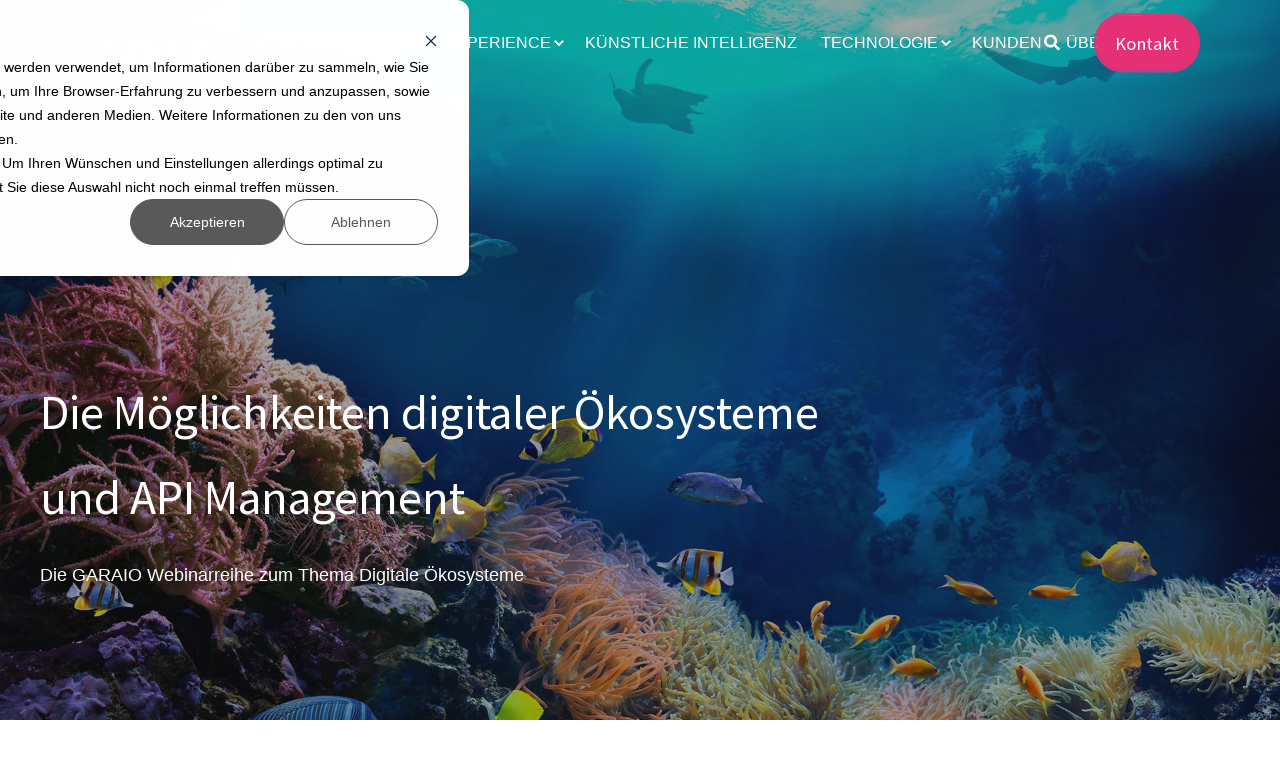

--- FILE ---
content_type: text/html; charset=UTF-8
request_url: https://www.garaio.com/event/webinar_ecosystems
body_size: 12177
content:
<!doctype html><html lang="de"><head>
    <meta charset="utf-8">
    <title>GARAIO AG | Event | Webinarreihe Ökosysteme</title>
    <link rel="shortcut icon" href="https://www.garaio.com/hubfs/GaraioLabs_FavIcon.png">
    <meta name="description" content="Ökosysteme sind die Zukunft der Digitalisierung. In der GARAIO Webinarreihe erfahren Sie, wie Sie Ökosysteme sinnvoll nutzen können und einen Mehrwert daraus ableiten.">

    <style>@font-face {
        font-family: "Source Sans Pro";
        font-weight: 200;
        font-style: normal;
        font-display: swap;
        src: url("/_hcms/googlefonts/Source_Sans_Pro/200.woff2") format("woff2"), url("/_hcms/googlefonts/Source_Sans_Pro/200.woff") format("woff"),
             url("/_hcms/googlefonts/Source_Sans_Pro/regular.woff2") format("woff2"), url("/_hcms/googlefonts/Source_Sans_Pro/regular.woff") format("woff");
    }
@font-face {
        font-family: "Source Sans Pro";
        font-weight: 400;
        font-style: normal;
        font-display: swap;
        src: url("/_hcms/googlefonts/Source_Sans_Pro/regular.woff2") format("woff2"), url("/_hcms/googlefonts/Source_Sans_Pro/regular.woff") format("woff"),
             url("/_hcms/googlefonts/Source_Sans_Pro/regular.woff2") format("woff2"), url("/_hcms/googlefonts/Source_Sans_Pro/regular.woff") format("woff");
    }
@font-face {
        font-family: "Source Sans Pro";
        font-weight: 700;
        font-style: normal;
        font-display: swap;
        src: url("/_hcms/googlefonts/Source_Sans_Pro/700.woff2") format("woff2"), url("/_hcms/googlefonts/Source_Sans_Pro/700.woff") format("woff"),
             url("/_hcms/googlefonts/Source_Sans_Pro/regular.woff2") format("woff2"), url("/_hcms/googlefonts/Source_Sans_Pro/regular.woff") format("woff");
    }

            .pwr-header__skip {
                font-family: Source Sans Pro;
            }</style>

    

    

    
        
        
    
    
    <meta name="viewport" content="width=device-width, initial-scale=1">

    
    <meta property="og:description" content="Ökosysteme sind die Zukunft der Digitalisierung. In der GARAIO Webinarreihe erfahren Sie, wie Sie Ökosysteme sinnvoll nutzen können und einen Mehrwert daraus ableiten.">
    <meta property="og:title" content="GARAIO AG | Event | Webinarreihe Ökosysteme">
    <meta name="twitter:description" content="Ökosysteme sind die Zukunft der Digitalisierung. In der GARAIO Webinarreihe erfahren Sie, wie Sie Ökosysteme sinnvoll nutzen können und einen Mehrwert daraus ableiten.">
    <meta name="twitter:title" content="GARAIO AG | Event | Webinarreihe Ökosysteme">

    

    <script type="application/ld+json">
    {
        "@context": "https://schema.org",
        "@type": "Organization",
        "name": "GARAIO AG",
        "logo": { 
            "@type": "ImageObject",
            "url": "https://www.garaio.com/hubfs/garaio%20logo%20white-2.png"
        },
        "url": "https://www.garaio.com/event/webinar_ecosystems",
        "address": {
            "@type": "PostalAddress",
            "addressCountry": "",
            "addressRegion": "CH-3015",
            "addressLocality": "Bern",
            "postalCode":"",
            "streetAddress": "Weltpoststrasse 5"
        },
        "knowsLanguage": "de"
    }
</script>
    <style>
a.cta_button{-moz-box-sizing:content-box !important;-webkit-box-sizing:content-box !important;box-sizing:content-box !important;vertical-align:middle}.hs-breadcrumb-menu{list-style-type:none;margin:0px 0px 0px 0px;padding:0px 0px 0px 0px}.hs-breadcrumb-menu-item{float:left;padding:10px 0px 10px 10px}.hs-breadcrumb-menu-divider:before{content:'›';padding-left:10px}.hs-featured-image-link{border:0}.hs-featured-image{float:right;margin:0 0 20px 20px;max-width:50%}@media (max-width: 568px){.hs-featured-image{float:none;margin:0;width:100%;max-width:100%}}.hs-screen-reader-text{clip:rect(1px, 1px, 1px, 1px);height:1px;overflow:hidden;position:absolute !important;width:1px}
</style>

<link rel="stylesheet" href="https://www.garaio.com/hubfs/hub_generated/template_assets/1/115738412127/1761586791635/template_pwr.min.css">

        <style>
            body {
                margin:0px;
            }
            img:not([src]):not([srcset]) {
                visibility:hidden;
            }
        </style>
    
<link class="hs-async-css" rel="preload" href="https://www.garaio.com/hubfs/hub_generated/template_assets/1/115737327990/1761586808430/template_pwr-defer.min.css" as="style" onload="this.onload=null;this.rel='stylesheet'">
<noscript><link rel="stylesheet" href="https://www.garaio.com/hubfs/hub_generated/template_assets/1/115737327990/1761586808430/template_pwr-defer.min.css"></noscript>
<style>#hs_cos_wrapper_header_page .pwr-header-logo,
#hs_cos_wrapper_header_page .pwr-header-logo__img {
  max-width:210px;
  height:auto;
}

@media (max-width:575px) {
  #hs_cos_wrapper_header_page .pwr-header-logo,
  #hs_cos_wrapper_header_page .pwr-header-logo__img { max-width:100px; }
}

#hs_cos_wrapper_header_page .scroll .pwr-header-logo,
#hs_cos_wrapper_header_page .scroll .pwr-header-logo__img--sticky {
  max-width:210px;
  height:auto;
}

@media (max-width:575px) {
  #hs_cos_wrapper_header_page .scroll .pwr-header-logo,
  #hs_cos_wrapper_header_page .scroll .pwr-header-logo__img--sticky { max-width:100px; }
}

#hs_cos_wrapper_header_page .pwr-header-logo img { vertical-align:middle; }
</style>
<link rel="stylesheet" href="https://www.garaio.com/hubfs/hub_generated/template_assets/1/115738839727/1761586777554/template_pwr-burger.min.css" fetchpriority="low">
<link rel="stylesheet" href="https://www.garaio.com/hubfs/hub_generated/template_assets/1/115738503718/1761586777218/template_scroll-shadow.min.css" fetchpriority="low">
<link rel="stylesheet" href="https://www.garaio.com/hubfs/hub_generated/template_assets/1/115737061980/1761586791161/template_pwr-search.min.css" defer="true">
<link rel="stylesheet" href="https://www.garaio.com/hubfs/hub_generated/template_assets/1/115737326702/1761586800876/template_pwr-form.min.css" defer="true">
<style>#hs_cos_wrapper_header_page .hs-search-field__suggestions li a { padding-right:130px; }

#hs_cos_wrapper_header_page .hs-search-field__suggestions a:before { content:'Select'; }
</style>
<link class="hs-async-css" rel="preload" href="https://www.garaio.com/hubfs/hub_generated/template_assets/1/115737651796/1761586779835/template_pwr-sec-txt.min.css" as="style" onload="this.onload=null;this.rel='stylesheet'">
<noscript><link rel="stylesheet" href="https://www.garaio.com/hubfs/hub_generated/template_assets/1/115737651796/1761586779835/template_pwr-sec-txt.min.css"></noscript>
<link class="hs-async-css" rel="preload" href="https://www.garaio.com/hubfs/hub_generated/template_assets/1/115737327664/1761586792503/template_pwr-sec-split.min.css" as="style" onload="this.onload=null;this.rel='stylesheet'">
<noscript><link rel="stylesheet" href="https://www.garaio.com/hubfs/hub_generated/template_assets/1/115737327664/1761586792503/template_pwr-sec-split.min.css"></noscript>
<link class="hs-async-css" rel="preload" href="https://www.garaio.com/hubfs/hub_generated/template_assets/1/115737327665/1761586804702/template_pwr-footer.min.css" as="style" onload="this.onload=null;this.rel='stylesheet'" fetchpriority="low">
<noscript><link rel="stylesheet" href="https://www.garaio.com/hubfs/hub_generated/template_assets/1/115737327665/1761586804702/template_pwr-footer.min.css"></noscript>
<style>#hs_cos_wrapper_footer_page .pwr-footer__content .pwr-adc__wrapper { --col-padding:30px; }
</style>
<link class="hs-async-css" rel="preload" href="https://www.garaio.com/hubfs/hub_generated/template_assets/1/115737977765/1761586786828/template_advanced-content.min.css" as="style" onload="this.onload=null;this.rel='stylesheet'" fetchpriority="low">
<noscript><link rel="stylesheet" href="https://www.garaio.com/hubfs/hub_generated/template_assets/1/115737977765/1761586786828/template_advanced-content.min.css"></noscript>
<link class="hs-async-css" rel="preload" href="https://www.garaio.com/hubfs/hub_generated/template_assets/1/115738498966/1761586793368/template_pwr-social.min.css" as="style" onload="this.onload=null;this.rel='stylesheet'">
<noscript><link rel="stylesheet" href="https://www.garaio.com/hubfs/hub_generated/template_assets/1/115738498966/1761586793368/template_pwr-social.min.css"></noscript>
<link class="hs-async-css" rel="preload" href="https://www.garaio.com/hubfs/hub_generated/template_assets/1/115737327655/1761586783043/template_pwr-transitions.min.css" as="style" onload="this.onload=null;this.rel='stylesheet'">
<noscript><link rel="stylesheet" href="https://www.garaio.com/hubfs/hub_generated/template_assets/1/115737327655/1761586783043/template_pwr-transitions.min.css"></noscript>
<link class="hs-async-css" rel="preload" href="https://www.garaio.com/hubfs/hub_generated/template_assets/1/115737401764/1761586777048/template_custom-styles.min.css" as="style" onload="this.onload=null;this.rel='stylesheet'">
<noscript><link rel="stylesheet" href="https://www.garaio.com/hubfs/hub_generated/template_assets/1/115737401764/1761586777048/template_custom-styles.min.css"></noscript>
<!-- Editor Styles -->
<style id="hs_editor_style" type="text/css">
.dnd_area-row-0-force-full-width-section > .row-fluid {
  max-width: none !important;
}
.dnd_area-row-1-force-full-width-section > .row-fluid {
  max-width: none !important;
}
.dnd_area-row-2-force-full-width-section > .row-fluid {
  max-width: none !important;
}
.dnd_area-row-3-force-full-width-section > .row-fluid {
  max-width: none !important;
}
.dnd_area-row-4-force-full-width-section > .row-fluid {
  max-width: none !important;
}
/* HubSpot Styles (default) */
.dnd_area-row-0-padding {
  padding-top: 0px !important;
  padding-bottom: 0px !important;
  padding-left: 0px !important;
  padding-right: 0px !important;
}
.dnd_area-row-1-padding {
  padding-top: 0px !important;
  padding-bottom: 0px !important;
  padding-left: 0px !important;
  padding-right: 0px !important;
}
.dnd_area-row-2-padding {
  padding-top: 0px !important;
  padding-bottom: 0px !important;
  padding-left: 0px !important;
  padding-right: 0px !important;
}
.dnd_area-row-3-padding {
  padding-top: 0px !important;
  padding-bottom: 0px !important;
  padding-left: 0px !important;
  padding-right: 0px !important;
}
.dnd_area-row-4-padding {
  padding-top: 0px !important;
  padding-bottom: 0px !important;
  padding-left: 0px !important;
  padding-right: 0px !important;
}
</style>
    

    
<!--  Added by GoogleTagManager integration -->
<script>
var _hsp = window._hsp = window._hsp || [];
window.dataLayer = window.dataLayer || [];
function gtag(){dataLayer.push(arguments);}

var useGoogleConsentModeV2 = true;
var waitForUpdateMillis = 1000;



var hsLoadGtm = function loadGtm() {
    if(window._hsGtmLoadOnce) {
      return;
    }

    if (useGoogleConsentModeV2) {

      gtag('set','developer_id.dZTQ1Zm',true);

      gtag('consent', 'default', {
      'ad_storage': 'denied',
      'analytics_storage': 'denied',
      'ad_user_data': 'denied',
      'ad_personalization': 'denied',
      'wait_for_update': waitForUpdateMillis
      });

      _hsp.push(['useGoogleConsentModeV2'])
    }

    (function(w,d,s,l,i){w[l]=w[l]||[];w[l].push({'gtm.start':
    new Date().getTime(),event:'gtm.js'});var f=d.getElementsByTagName(s)[0],
    j=d.createElement(s),dl=l!='dataLayer'?'&l='+l:'';j.async=true;j.src=
    'https://www.googletagmanager.com/gtm.js?id='+i+dl;f.parentNode.insertBefore(j,f);
    })(window,document,'script','dataLayer','GTM-MDNNQ8X2');

    window._hsGtmLoadOnce = true;
};

_hsp.push(['addPrivacyConsentListener', function(consent){
  if(consent.allowed || (consent.categories && consent.categories.analytics)){
    hsLoadGtm();
  }
}]);

</script>

<!-- /Added by GoogleTagManager integration -->

    <link rel="canonical" href="https://www.garaio.com/event/webinar_ecosystems">


<meta property="og:image" content="https://www.garaio.com/hubfs/Header%20Webinar%20reihe.jpg">
<meta property="og:image:width" content="1920">
<meta property="og:image:height" content="1080">

<meta name="twitter:image" content="https://www.garaio.com/hubfs/Header%20Webinar%20reihe.jpg">


<meta property="og:url" content="https://www.garaio.com/event/webinar_ecosystems">
<meta name="twitter:card" content="summary_large_image">
<meta http-equiv="content-language" content="de">






    
  <meta name="generator" content="HubSpot"></head>
  <body>
<!--  Added by GoogleTagManager integration -->
<noscript><iframe src="https://www.googletagmanager.com/ns.html?id=GTM-MDNNQ8X2" height="0" width="0" style="display:none;visibility:hidden"></iframe></noscript>

<!-- /Added by GoogleTagManager integration -->

    <div class="body-wrapper   hs-content-id-42309504039 hs-site-page page  
    pwr-v--46 line-numbers" data-aos-global-disable="none" data-aos-global-offset="250" data-aos-global-delay="50" data-aos-global-duration="400">
      
        <div id="hs_cos_wrapper_page_settings" class="hs_cos_wrapper hs_cos_wrapper_widget hs_cos_wrapper_type_module" style="" data-hs-cos-general-type="widget" data-hs-cos-type="module"></div> 
      

      

      
        <div data-global-resource-path="POWER THEME child/templates/partials/header.html"><header class="header">

    
    <a href="#main-content" class="pwr-header__skip">Skip to content</a><div class="header__container"><div id="hs_cos_wrapper_header_page" class="hs_cos_wrapper hs_cos_wrapper_widget hs_cos_wrapper_type_module" style="" data-hs-cos-general-type="widget" data-hs-cos-type="module"><!-- templateType: none -->
<style>
    .pwr--page-editor-fix {
        max-height: 120px;
    }
 </style>



<div id="pwr-js-burger" class="pwr-burger closed vanilla pwr--dark pwr--page-editor-fix ">
  <a href="#" id="pwr-js-burger__trigger-close" aria-label="Close Burger Menu" class="pwr-burger__trigger-close vanilla">
    Schliessen <span class="pwr-burger__icon-close"></span>
  </a>
          
            
          
          <div class="pwr-burger__menu pwr-js-menu pwr-scroll-shadow__wrapper pwr-scroll-shadow__wrapper--vert pwr-scroll-shadow__root pwr-scroll-shadow__root--vert"><span id="hs_cos_wrapper_header_page_" class="hs_cos_wrapper hs_cos_wrapper_widget hs_cos_wrapper_type_menu" style="" data-hs-cos-general-type="widget" data-hs-cos-type="menu"><div id="hs_menu_wrapper_header_page_" class="hs-menu-wrapper active-branch no-flyouts hs-menu-flow-vertical" role="navigation" data-sitemap-name="default" data-menu-id="116722201218" aria-label="Navigation Menu">
 <ul role="menu">
  <li class="hs-menu-item hs-menu-depth-1 hs-item-has-children" role="none"><a href="https://www.garaio.com/employee-experience" aria-haspopup="true" aria-expanded="false" role="menuitem">EMPLOYEE EXPERIENCE</a>
   <ul role="menu" class="hs-menu-children-wrapper">
    <li class="hs-menu-item hs-menu-depth-2" role="none"><a href="https://www.garaio.com/modern-work-assessments-zur-weiterentwicklung-des-digital-workplaces" role="menuitem">Modern Work Assessments</a></li>
    <li class="hs-menu-item hs-menu-depth-2" role="none"><a href="https://www.garaio.com/employee-experience/microsoft-teams-einführung" role="menuitem">Microsoft Teams Einführung</a></li>
    <li class="hs-menu-item hs-menu-depth-2" role="none"><a href="https://www.garaio.com/employee-experience/intranet" role="menuitem">Intranet</a></li>
    <li class="hs-menu-item hs-menu-depth-2 hs-item-has-children" role="none"><a href="https://www.garaio.com/employee-experience/automatisierung-mit-der-power-platform" role="menuitem">Automatisierung mit der Power Platform</a>
     <ul role="menu" class="hs-menu-children-wrapper">
      <li class="hs-menu-item hs-menu-depth-3" role="none"><a href="https://www.garaio.com/envisioning-workshop-für-low-code-und-ki" role="menuitem">Envisioning Workshop für Low-Code und KI</a></li>
      <li class="hs-menu-item hs-menu-depth-3" role="none"><a href="https://www.garaio.com/employee-experience/microsoft-power-platform-productivity-automation-assessment" role="menuitem">Productivity &amp; Automation Assessment</a></li>
      <li class="hs-menu-item hs-menu-depth-3" role="none"><a href="https://www.garaio.com/employee-experience/power-platform-jumpstart" role="menuitem">Jumpstart mit der Power Platform</a></li>
      <li class="hs-menu-item hs-menu-depth-3" role="none"><a href="https://www.garaio.com/geschäftsprozesse-digitalisieren-mit-der-power-platform" role="menuitem">Geschäftsprozesse digitalisieren</a></li>
     </ul></li>
    <li class="hs-menu-item hs-menu-depth-2" role="none"><a href="https://www.garaio.com/employee-experience/m365-change-management" role="menuitem">Change Management &amp; Business Adoption</a></li>
    <li class="hs-menu-item hs-menu-depth-2" role="none"><a href="https://www.garaio.com/govalliance365" role="menuitem">Microsoft 365-Beratung für die Bundesverwaltung</a></li>
   </ul></li>
  <li class="hs-menu-item hs-menu-depth-1 hs-item-has-children" role="none"><a href="https://www.garaio.com/customer-experience" aria-haspopup="true" aria-expanded="false" role="menuitem">CUSTOMER EXPERIENCE</a>
   <ul role="menu" class="hs-menu-children-wrapper">
    <li class="hs-menu-item hs-menu-depth-2" role="none"><a href="https://www.garaio.com/customer-experience/kundenportale" role="menuitem">Kundenportale</a></li>
    <li class="hs-menu-item hs-menu-depth-2" role="none"><a href="https://www.garaio.com/customer-experience/software-entwicklung-innovation" role="menuitem">Software-Entwicklung</a></li>
    <li class="hs-menu-item hs-menu-depth-2" role="none"><a href="https://www.garaio.com/customer-experience/software-entwickler-buchen-personalstellung" role="menuitem">Softwareentwickler buchen</a></li>
    <li class="hs-menu-item hs-menu-depth-2" role="none"><a href="https://www.garaio.com/customer-experience/integrationsplattformen" role="menuitem">Integrationen</a></li>
    <li class="hs-menu-item hs-menu-depth-2 hs-item-has-children" role="none"><a href="https://www.garaio.com/user-experience" role="menuitem">User Experience</a>
     <ul role="menu" class="hs-menu-children-wrapper">
      <li class="hs-menu-item hs-menu-depth-3" role="none"><a href="https://www.garaio.com/de-ch/user-experience/ux-planung-und-consulting" role="menuitem">UX Planung und Consulting</a></li>
      <li class="hs-menu-item hs-menu-depth-3" role="none"><a href="https://www.garaio.com/user-experience/user-research" role="menuitem">User Research </a></li>
      <li class="hs-menu-item hs-menu-depth-3" role="none"><a href="https://www.garaio.com/user-experience/konzeption-und-solution-design" role="menuitem">Konzeption und Solution Design</a></li>
      <li class="hs-menu-item hs-menu-depth-3" role="none"><a href="https://www.garaio.com/user-experience/prototyping-und-user-testing" role="menuitem">Prototyping und User Testing</a></li>
     </ul></li>
   </ul></li>
  <li class="hs-menu-item hs-menu-depth-1" role="none"><a href="https://www.garaio.com/kuenstliche-intelligenz/" role="menuitem">KÜNSTLICHE INTELLIGENZ</a></li>
  <li class="hs-menu-item hs-menu-depth-1 hs-item-has-children" role="none"><a href="https://www.garaio.com/technologie" aria-haspopup="true" aria-expanded="false" role="menuitem">TECHNOLOGIE</a>
   <ul role="menu" class="hs-menu-children-wrapper">
    <li class="hs-menu-item hs-menu-depth-2" role="none"><a href="https://www.garaio.com/kuenstliche-intelligenz/" role="menuitem">Künstliche Intelligenz</a></li>
    <li class="hs-menu-item hs-menu-depth-2" role="none"><a href="https://www.garaio.com/technologie/microsoft-azure" role="menuitem">Microsoft Azure</a></li>
    <li class="hs-menu-item hs-menu-depth-2" role="none"><a href="https://www.garaio.com/technologie/microsoft365" role="menuitem">Microsoft365</a></li>
    <li class="hs-menu-item hs-menu-depth-2" role="none"><a href="https://www.garaio.com/technologie/microsoft-power-platform" role="menuitem">Microsoft Power Platform</a></li>
   </ul></li>
  <li class="hs-menu-item hs-menu-depth-1" role="none"><a href="https://www.garaio.com/kundenerlebnisse" role="menuitem">KUNDEN</a></li>
  <li class="hs-menu-item hs-menu-depth-1 hs-item-has-children" role="none"><a href="https://www.garaio.com/ueber-uns" aria-haspopup="true" aria-expanded="false" role="menuitem">ÜBER UNS</a>
   <ul role="menu" class="hs-menu-children-wrapper">
    <li class="hs-menu-item hs-menu-depth-2" role="none"><a href="https://www.garaio.com/ueber-uns/team" role="menuitem">Team</a></li>
    <li class="hs-menu-item hs-menu-depth-2" role="none"><a href="https://www.garaio.com/ueber-uns/jobs" role="menuitem">Jobs</a></li>
    <li class="hs-menu-item hs-menu-depth-2 hs-item-has-children" role="none"><a href="https://www.garaio.com/aktuelles" role="menuitem">Aktuelles</a>
     <ul role="menu" class="hs-menu-children-wrapper">
      <li class="hs-menu-item hs-menu-depth-3" role="none"><a href="https://www.garaio.com/news" role="menuitem">News</a></li>
      <li class="hs-menu-item hs-menu-depth-3" role="none"><a href="https://www.garaio.com/events" role="menuitem">Events &amp; Webinare</a></li>
      <li class="hs-menu-item hs-menu-depth-3" role="none"><a href="https://www.garaio.com/blog" role="menuitem">Blog</a></li>
     </ul></li>
    <li class="hs-menu-item hs-menu-depth-2" role="none"><a href="https://www.garaio.com/ueber-uns/partner" role="menuitem">Partner</a></li>
    <li class="hs-menu-item hs-menu-depth-2" role="none"><a href="https://www.garaio.com/ueber-uns/methodik" role="menuitem">Methodik</a></li>
   </ul></li>
 </ul>
</div></span></div><div class="pwr-burger-bottom-bar pwr-a11y-menu"><div class="pwr-burger-bottom-bar__item hs-search-field">
      <a href="#" id="pwr-js-burger-search__trigger" class="pwr-burger-bottom-bar__item-link pwr-burger-search__trigger" tabindex="-1">
        <div class="pwr-header-right-bar__icon pwr--padding-r-sm"><span id="hs_cos_wrapper_header_page_" class="hs_cos_wrapper hs_cos_wrapper_widget hs_cos_wrapper_type_icon" style="" data-hs-cos-general-type="widget" data-hs-cos-type="icon"><svg version="1.0" xmlns="http://www.w3.org/2000/svg" viewbox="0 0 512 512" aria-hidden="true"><g id="search1_layer"><path d="M505 442.7L405.3 343c-4.5-4.5-10.6-7-17-7H372c27.6-35.3 44-79.7 44-128C416 93.1 322.9 0 208 0S0 93.1 0 208s93.1 208 208 208c48.3 0 92.7-16.4 128-44v16.3c0 6.4 2.5 12.5 7 17l99.7 99.7c9.4 9.4 24.6 9.4 33.9 0l28.3-28.3c9.4-9.4 9.4-24.6.1-34zM208 336c-70.7 0-128-57.2-128-128 0-70.7 57.2-128 128-128 70.7 0 128 57.2 128 128 0 70.7-57.2 128-128 128z" /></g></svg></span></div>
        <span>Suche</span>
        <div class="pwr-menu_submenu-btn keyboard-clickable" role="menuitem" tabindex="0" aria-label="Expand Suche">
        <div class="pwr-menu_submenu-arrow"></div>
    </div>
      </a>
      <div id="pwr-js-burger-search__inner" class="pwr-burger-bottom-bar__inner pwr-burger-search__inner pwr-form pwr-form--style-1">
    <div id="hs-search-field__translations"></div>

    <div class="hs-search-field__bar"> 
        <form action="/hs-search-results">
            <div class="pwr--relative">
                <input type="text" id="pwr-js-burger-search__input" class="pwr-burger-search__input hs-search-field__input" name="term" autocomplete="off" aria-label="Enter search Term" placeholder="Wonach suchen Sie?">
          <button class="pwr-search-field__icon" type="submit" aria-label="Perform Search"><span id="hs_cos_wrapper_header_page_" class="hs_cos_wrapper hs_cos_wrapper_widget hs_cos_wrapper_type_icon" style="" data-hs-cos-general-type="widget" data-hs-cos-type="icon"><svg version="1.0" xmlns="http://www.w3.org/2000/svg" viewbox="0 0 512 512" aria-hidden="true"><g id="search2_layer"><path d="M505 442.7L405.3 343c-4.5-4.5-10.6-7-17-7H372c27.6-35.3 44-79.7 44-128C416 93.1 322.9 0 208 0S0 93.1 0 208s93.1 208 208 208c48.3 0 92.7-16.4 128-44v16.3c0 6.4 2.5 12.5 7 17l99.7 99.7c9.4 9.4 24.6 9.4 33.9 0l28.3-28.3c9.4-9.4 9.4-24.6.1-34zM208 336c-70.7 0-128-57.2-128-128 0-70.7 57.2-128 128-128 70.7 0 128 57.2 128 128 0 70.7-57.2 128-128 128z" /></g></svg></span></button>
            </div>
            <input type="hidden" name="limit" value="6"><input type="hidden" name="property" value="title"><input type="hidden" name="property" value="description"><input type="hidden" name="property" value="html"><input type="hidden" name="type" value="SITE_PAGE"><input type="hidden" name="type" value="LISTING_PAGE"><input type="hidden" name="type" value="BLOG_POST"><input type="hidden" name="language" value="de"></form>
    </div></div>
    </div><div class="pwr-burger-bottom-bar__item pwr-cta pwr-cta--custom-01  "><span id="hs_cos_wrapper_header_page_header_cta" class="hs_cos_wrapper hs_cos_wrapper_widget hs_cos_wrapper_type_cta" style="" data-hs-cos-general-type="widget" data-hs-cos-type="cta"><!--HubSpot Call-to-Action Code --><span class="hs-cta-wrapper" id="hs-cta-wrapper-43c9e1d5-0301-4f1b-aac8-26a959ea0e9f"><span class="hs-cta-node hs-cta-43c9e1d5-0301-4f1b-aac8-26a959ea0e9f" id="hs-cta-43c9e1d5-0301-4f1b-aac8-26a959ea0e9f"><!--[if lte IE 8]><div id="hs-cta-ie-element"></div><![endif]--><a href="https://cta-redirect.hubspot.com/cta/redirect/6357550/43c9e1d5-0301-4f1b-aac8-26a959ea0e9f"><img class="hs-cta-img" id="hs-cta-img-43c9e1d5-0301-4f1b-aac8-26a959ea0e9f" style="border-width:0px;" src="https://no-cache.hubspot.com/cta/default/6357550/43c9e1d5-0301-4f1b-aac8-26a959ea0e9f.png" alt="Kontakt"></a></span><script charset="utf-8" src="/hs/cta/cta/current.js"></script><script type="text/javascript"> hbspt.cta._relativeUrls=true;hbspt.cta.load(6357550, '43c9e1d5-0301-4f1b-aac8-26a959ea0e9f', {"useNewLoader":"true","region":"na1"}); </script></span><!-- end HubSpot Call-to-Action Code --></span></div></div>
</div><div id="pwr-header-fixed__spacer" class="pwr-header-fixed__spacer vanilla"></div><div id="pwr-header-fixed" class="pwr-header vanilla pwr-header-fixed  pwr--dark pwr-header--transparent pwr-header--light-on-scroll pwr-header--light-dropdown pwr--page-editor-fix " data-mm-anim-fot-reveal="true" data-mm-anim-slide="true" data-mm-anim-fade="true">
  <div class="pwr--full-width pwr-header--padding">
    <div class="pwr-header-full pwr--clearfix">
      <div class="pwr-header-logo pwr-header-logo--has-sticky"><a class="pwr-header__logo-link" href="https://www.garaio.com" aria-label="Back to Home">
        
        
        
        <img src="https://www.garaio.com/hs-fs/hubfs/garaio%20logo%20white-2.png?width=210&amp;height=56&amp;name=garaio%20logo%20white-2.png" alt="garaio logo white-2" class="pwr-header-logo__img" width="210" height="56" srcset="https://www.garaio.com/hs-fs/hubfs/garaio%20logo%20white-2.png?width=105&amp;height=28&amp;name=garaio%20logo%20white-2.png 105w, https://www.garaio.com/hs-fs/hubfs/garaio%20logo%20white-2.png?width=210&amp;height=56&amp;name=garaio%20logo%20white-2.png 210w, https://www.garaio.com/hs-fs/hubfs/garaio%20logo%20white-2.png?width=315&amp;height=84&amp;name=garaio%20logo%20white-2.png 315w, https://www.garaio.com/hs-fs/hubfs/garaio%20logo%20white-2.png?width=420&amp;height=112&amp;name=garaio%20logo%20white-2.png 420w, https://www.garaio.com/hs-fs/hubfs/garaio%20logo%20white-2.png?width=525&amp;height=140&amp;name=garaio%20logo%20white-2.png 525w, https://www.garaio.com/hs-fs/hubfs/garaio%20logo%20white-2.png?width=630&amp;height=168&amp;name=garaio%20logo%20white-2.png 630w" sizes="(max-width: 210px) 100vw, 210px"><img src="https://www.garaio.com/hs-fs/hubfs/garagio_logo_oryginal-2.png?width=210&amp;height=56&amp;name=garagio_logo_oryginal-2.png" alt="garagio_logo_oryginal-2" class="pwr-header-logo__img--sticky" width="210" height="56" fetchpriority="low" decoding="async" srcset="https://www.garaio.com/hs-fs/hubfs/garagio_logo_oryginal-2.png?width=105&amp;height=28&amp;name=garagio_logo_oryginal-2.png 105w, https://www.garaio.com/hs-fs/hubfs/garagio_logo_oryginal-2.png?width=210&amp;height=56&amp;name=garagio_logo_oryginal-2.png 210w, https://www.garaio.com/hs-fs/hubfs/garagio_logo_oryginal-2.png?width=315&amp;height=84&amp;name=garagio_logo_oryginal-2.png 315w, https://www.garaio.com/hs-fs/hubfs/garagio_logo_oryginal-2.png?width=420&amp;height=112&amp;name=garagio_logo_oryginal-2.png 420w, https://www.garaio.com/hs-fs/hubfs/garagio_logo_oryginal-2.png?width=525&amp;height=140&amp;name=garagio_logo_oryginal-2.png 525w, https://www.garaio.com/hs-fs/hubfs/garagio_logo_oryginal-2.png?width=630&amp;height=168&amp;name=garagio_logo_oryginal-2.png 630w" sizes="(max-width: 210px) 100vw, 210px"></a>
      </div><div id="pwr-js-header__menu" class="pwr-header__menu pwr-header__menu--narrow-24   pwr-header__menu--dropdown "><div class="pwr-js-menu"><span id="hs_cos_wrapper_header_page_" class="hs_cos_wrapper hs_cos_wrapper_widget hs_cos_wrapper_type_menu" style="" data-hs-cos-general-type="widget" data-hs-cos-type="menu"><div id="hs_menu_wrapper_header_page_" class="hs-menu-wrapper active-branch flyouts hs-menu-flow-horizontal" role="navigation" data-sitemap-name="default" data-menu-id="116722201218" aria-label="Navigation Menu">
 <ul role="menu">
  <li class="hs-menu-item hs-menu-depth-1 hs-item-has-children" role="none"><a href="https://www.garaio.com/employee-experience" aria-haspopup="true" aria-expanded="false" role="menuitem">EMPLOYEE EXPERIENCE</a>
   <ul role="menu" class="hs-menu-children-wrapper">
    <li class="hs-menu-item hs-menu-depth-2" role="none"><a href="https://www.garaio.com/modern-work-assessments-zur-weiterentwicklung-des-digital-workplaces" role="menuitem">Modern Work Assessments</a></li>
    <li class="hs-menu-item hs-menu-depth-2" role="none"><a href="https://www.garaio.com/employee-experience/microsoft-teams-einführung" role="menuitem">Microsoft Teams Einführung</a></li>
    <li class="hs-menu-item hs-menu-depth-2" role="none"><a href="https://www.garaio.com/employee-experience/intranet" role="menuitem">Intranet</a></li>
    <li class="hs-menu-item hs-menu-depth-2 hs-item-has-children" role="none"><a href="https://www.garaio.com/employee-experience/automatisierung-mit-der-power-platform" role="menuitem">Automatisierung mit der Power Platform</a>
     <ul role="menu" class="hs-menu-children-wrapper">
      <li class="hs-menu-item hs-menu-depth-3" role="none"><a href="https://www.garaio.com/envisioning-workshop-für-low-code-und-ki" role="menuitem">Envisioning Workshop für Low-Code und KI</a></li>
      <li class="hs-menu-item hs-menu-depth-3" role="none"><a href="https://www.garaio.com/employee-experience/microsoft-power-platform-productivity-automation-assessment" role="menuitem">Productivity &amp; Automation Assessment</a></li>
      <li class="hs-menu-item hs-menu-depth-3" role="none"><a href="https://www.garaio.com/employee-experience/power-platform-jumpstart" role="menuitem">Jumpstart mit der Power Platform</a></li>
      <li class="hs-menu-item hs-menu-depth-3" role="none"><a href="https://www.garaio.com/geschäftsprozesse-digitalisieren-mit-der-power-platform" role="menuitem">Geschäftsprozesse digitalisieren</a></li>
     </ul></li>
    <li class="hs-menu-item hs-menu-depth-2" role="none"><a href="https://www.garaio.com/employee-experience/m365-change-management" role="menuitem">Change Management &amp; Business Adoption</a></li>
    <li class="hs-menu-item hs-menu-depth-2" role="none"><a href="https://www.garaio.com/govalliance365" role="menuitem">Microsoft 365-Beratung für die Bundesverwaltung</a></li>
   </ul></li>
  <li class="hs-menu-item hs-menu-depth-1 hs-item-has-children" role="none"><a href="https://www.garaio.com/customer-experience" aria-haspopup="true" aria-expanded="false" role="menuitem">CUSTOMER EXPERIENCE</a>
   <ul role="menu" class="hs-menu-children-wrapper">
    <li class="hs-menu-item hs-menu-depth-2" role="none"><a href="https://www.garaio.com/customer-experience/kundenportale" role="menuitem">Kundenportale</a></li>
    <li class="hs-menu-item hs-menu-depth-2" role="none"><a href="https://www.garaio.com/customer-experience/software-entwicklung-innovation" role="menuitem">Software-Entwicklung</a></li>
    <li class="hs-menu-item hs-menu-depth-2" role="none"><a href="https://www.garaio.com/customer-experience/software-entwickler-buchen-personalstellung" role="menuitem">Softwareentwickler buchen</a></li>
    <li class="hs-menu-item hs-menu-depth-2" role="none"><a href="https://www.garaio.com/customer-experience/integrationsplattformen" role="menuitem">Integrationen</a></li>
    <li class="hs-menu-item hs-menu-depth-2 hs-item-has-children" role="none"><a href="https://www.garaio.com/user-experience" role="menuitem">User Experience</a>
     <ul role="menu" class="hs-menu-children-wrapper">
      <li class="hs-menu-item hs-menu-depth-3" role="none"><a href="https://www.garaio.com/de-ch/user-experience/ux-planung-und-consulting" role="menuitem">UX Planung und Consulting</a></li>
      <li class="hs-menu-item hs-menu-depth-3" role="none"><a href="https://www.garaio.com/user-experience/user-research" role="menuitem">User Research </a></li>
      <li class="hs-menu-item hs-menu-depth-3" role="none"><a href="https://www.garaio.com/user-experience/konzeption-und-solution-design" role="menuitem">Konzeption und Solution Design</a></li>
      <li class="hs-menu-item hs-menu-depth-3" role="none"><a href="https://www.garaio.com/user-experience/prototyping-und-user-testing" role="menuitem">Prototyping und User Testing</a></li>
     </ul></li>
   </ul></li>
  <li class="hs-menu-item hs-menu-depth-1" role="none"><a href="https://www.garaio.com/kuenstliche-intelligenz/" role="menuitem">KÜNSTLICHE INTELLIGENZ</a></li>
  <li class="hs-menu-item hs-menu-depth-1 hs-item-has-children" role="none"><a href="https://www.garaio.com/technologie" aria-haspopup="true" aria-expanded="false" role="menuitem">TECHNOLOGIE</a>
   <ul role="menu" class="hs-menu-children-wrapper">
    <li class="hs-menu-item hs-menu-depth-2" role="none"><a href="https://www.garaio.com/kuenstliche-intelligenz/" role="menuitem">Künstliche Intelligenz</a></li>
    <li class="hs-menu-item hs-menu-depth-2" role="none"><a href="https://www.garaio.com/technologie/microsoft-azure" role="menuitem">Microsoft Azure</a></li>
    <li class="hs-menu-item hs-menu-depth-2" role="none"><a href="https://www.garaio.com/technologie/microsoft365" role="menuitem">Microsoft365</a></li>
    <li class="hs-menu-item hs-menu-depth-2" role="none"><a href="https://www.garaio.com/technologie/microsoft-power-platform" role="menuitem">Microsoft Power Platform</a></li>
   </ul></li>
  <li class="hs-menu-item hs-menu-depth-1" role="none"><a href="https://www.garaio.com/kundenerlebnisse" role="menuitem">KUNDEN</a></li>
  <li class="hs-menu-item hs-menu-depth-1 hs-item-has-children" role="none"><a href="https://www.garaio.com/ueber-uns" aria-haspopup="true" aria-expanded="false" role="menuitem">ÜBER UNS</a>
   <ul role="menu" class="hs-menu-children-wrapper">
    <li class="hs-menu-item hs-menu-depth-2" role="none"><a href="https://www.garaio.com/ueber-uns/team" role="menuitem">Team</a></li>
    <li class="hs-menu-item hs-menu-depth-2" role="none"><a href="https://www.garaio.com/ueber-uns/jobs" role="menuitem">Jobs</a></li>
    <li class="hs-menu-item hs-menu-depth-2 hs-item-has-children" role="none"><a href="https://www.garaio.com/aktuelles" role="menuitem">Aktuelles</a>
     <ul role="menu" class="hs-menu-children-wrapper">
      <li class="hs-menu-item hs-menu-depth-3" role="none"><a href="https://www.garaio.com/news" role="menuitem">News</a></li>
      <li class="hs-menu-item hs-menu-depth-3" role="none"><a href="https://www.garaio.com/events" role="menuitem">Events &amp; Webinare</a></li>
      <li class="hs-menu-item hs-menu-depth-3" role="none"><a href="https://www.garaio.com/blog" role="menuitem">Blog</a></li>
     </ul></li>
    <li class="hs-menu-item hs-menu-depth-2" role="none"><a href="https://www.garaio.com/ueber-uns/partner" role="menuitem">Partner</a></li>
    <li class="hs-menu-item hs-menu-depth-2" role="none"><a href="https://www.garaio.com/ueber-uns/methodik" role="menuitem">Methodik</a></li>
   </ul></li>
 </ul>
</div></span></div></div><div id="pwr-js-header-right-bar" class="pwr-header-right-bar "><div class="pwr-header-right-bar__item vanilla pwr-header-right-bar__search focus-target__icon">
          <a href="#" id="pwr-js-header-search__trigger" aria-label="Open Search" class="pwr-header-right-bar__link">
            <div class="pwr-header-right-bar__icon"><span id="hs_cos_wrapper_header_page_" class="hs_cos_wrapper hs_cos_wrapper_widget hs_cos_wrapper_type_icon" style="" data-hs-cos-general-type="widget" data-hs-cos-type="icon"><svg version="1.0" xmlns="http://www.w3.org/2000/svg" viewbox="0 0 512 512" aria-hidden="true"><g id="search3_layer"><path d="M505 442.7L405.3 343c-4.5-4.5-10.6-7-17-7H372c27.6-35.3 44-79.7 44-128C416 93.1 322.9 0 208 0S0 93.1 0 208s93.1 208 208 208c48.3 0 92.7-16.4 128-44v16.3c0 6.4 2.5 12.5 7 17l99.7 99.7c9.4 9.4 24.6 9.4 33.9 0l28.3-28.3c9.4-9.4 9.4-24.6.1-34zM208 336c-70.7 0-128-57.2-128-128 0-70.7 57.2-128 128-128 70.7 0 128 57.2 128 128 0 70.7-57.2 128-128 128z" /></g></svg></span></div>
          </a>
        </div><div class="pwr-header-right-bar__item pwr-header-right-bar__cta pwr-cta pwr-cta--custom-01  "><span id="hs_cos_wrapper_header_page_header_cta" class="hs_cos_wrapper hs_cos_wrapper_widget hs_cos_wrapper_type_cta" style="" data-hs-cos-general-type="widget" data-hs-cos-type="cta"><!--HubSpot Call-to-Action Code --><span class="hs-cta-wrapper" id="hs-cta-wrapper-43c9e1d5-0301-4f1b-aac8-26a959ea0e9f"><span class="hs-cta-node hs-cta-43c9e1d5-0301-4f1b-aac8-26a959ea0e9f" id="hs-cta-43c9e1d5-0301-4f1b-aac8-26a959ea0e9f"><!--[if lte IE 8]><div id="hs-cta-ie-element"></div><![endif]--><a href="https://cta-redirect.hubspot.com/cta/redirect/6357550/43c9e1d5-0301-4f1b-aac8-26a959ea0e9f"><img class="hs-cta-img" id="hs-cta-img-43c9e1d5-0301-4f1b-aac8-26a959ea0e9f" style="border-width:0px;" src="https://no-cache.hubspot.com/cta/default/6357550/43c9e1d5-0301-4f1b-aac8-26a959ea0e9f.png" alt="Kontakt"></a></span><script charset="utf-8" src="/hs/cta/cta/current.js"></script><script type="text/javascript"> hbspt.cta._relativeUrls=true;hbspt.cta.load(6357550, '43c9e1d5-0301-4f1b-aac8-26a959ea0e9f', {"useNewLoader":"true","region":"na1"}); </script></span><!-- end HubSpot Call-to-Action Code --></span></div></div><div id="pwr-js-header-search" class="pwr-header-search vanilla hs-search-field">
        <div class="pwr-header-search__inner">
    <div id="hs-search-field__translations"></div>

    <div class="hs-search-field__bar"> 
        <form action="/hs-search-results">
            <div class="pwr--relative">
                <input type="text" id="pwr-header-search__input" class="pwr-header-search__input hs-search-field__input hs-search-field__input" name="term" autocomplete="off" aria-label="Enter search Term" placeholder="Wonach suchen Sie?">
            <button class="pwr-search-field__icon" type="submit" aria-label="Perform Search"><span id="hs_cos_wrapper_header_page_" class="hs_cos_wrapper hs_cos_wrapper_widget hs_cos_wrapper_type_icon" style="" data-hs-cos-general-type="widget" data-hs-cos-type="icon"><svg version="1.0" xmlns="http://www.w3.org/2000/svg" viewbox="0 0 512 512" aria-hidden="true"><g id="search4_layer"><path d="M505 442.7L405.3 343c-4.5-4.5-10.6-7-17-7H372c27.6-35.3 44-79.7 44-128C416 93.1 322.9 0 208 0S0 93.1 0 208s93.1 208 208 208c48.3 0 92.7-16.4 128-44v16.3c0 6.4 2.5 12.5 7 17l99.7 99.7c9.4 9.4 24.6 9.4 33.9 0l28.3-28.3c9.4-9.4 9.4-24.6.1-34zM208 336c-70.7 0-128-57.2-128-128 0-70.7 57.2-128 128-128 70.7 0 128 57.2 128 128 0 70.7-57.2 128-128 128z" /></g></svg></span></button>
            <a href="#" id="pwr-js-header-search__close" aria-label="Close Search" class="pwr-header-search__close">
              <span class="pwr-header-search__close-icon"></span>
            </a>
            </div>
            <input type="hidden" name="limit" value="6"><input type="hidden" name="property" value="title"><input type="hidden" name="property" value="description"><input type="hidden" name="property" value="html"><input type="hidden" name="type" value="SITE_PAGE"><input type="hidden" name="type" value="LISTING_PAGE"><input type="hidden" name="type" value="BLOG_POST"><input type="hidden" name="language" value="de"><div class="hs-search-field__suggestions">
                <div class="pwr-suggestions-panel">
                    <div class="pwr-suggestions--title">Ihre Resultate für "{search_term}"</div>
                    <div class="pwr-suggestions-wrapper"></div>
                </div>
            </div></form>
    </div></div>
      </div><a href="#" id="pwr-js-burger__trigger-open" aria-label="Open Burger Menu" " class="pwr-burger__trigger-open vanilla keyboard-clickable  pwr-burger__trigger-open--mobile-only">
        <div class="pwr-burger__icon-open">
          <span></span>
        </div>
      </a></div>
  </div></div></div></div>

    <div class="container-fluid header-bottom__container">
<div class="row-fluid-wrapper">
<div class="row-fluid">
<div class="span12 widget-span widget-type-cell " style="" data-widget-type="cell" data-x="0" data-w="12">

</div><!--end widget-span -->
</div>
</div>
</div>

</header></div>
      

      <main id="main-content" class="body-container-wrapper">
    <div class="body-container"><div class="container-fluid">
<div class="row-fluid-wrapper">
<div class="row-fluid">
<div class="span12 widget-span widget-type-cell " style="" data-widget-type="cell" data-x="0" data-w="12">

<div class="row-fluid-wrapper row-depth-1 row-number-1 dnd_area-row-0-force-full-width-section dnd-section dnd_area-row-0-padding">
<div class="row-fluid ">
<div class="span12 widget-span widget-type-custom_widget dnd-module" style="" data-widget-type="custom_widget" data-x="0" data-w="12">
<div id="hs_cos_wrapper_dnd_area-module-1" class="hs_cos_wrapper hs_cos_wrapper_widget hs_cos_wrapper_type_module" style="" data-hs-cos-general-type="widget" data-hs-cos-type="module"><div class="pwr-hero vanilla pwr-hero--large  pwr--dark pwr--margin-t-0 pwr--margin-b-0    lazyload" style=""><picture class="pwr--abs-full pwr-bg"><source srcset="https://www.garaio.com/hs-fs/hubfs/00_leer_Header-Webinar-reihe.jpg?width=300&amp;name=00_leer_Header-Webinar-reihe.jpg 300w, https://www.garaio.com/hs-fs/hubfs/00_leer_Header-Webinar-reihe.jpg?width=575&amp;name=00_leer_Header-Webinar-reihe.jpg 575w, https://www.garaio.com/hs-fs/hubfs/00_leer_Header-Webinar-reihe.jpg?width=767&amp;name=00_leer_Header-Webinar-reihe.jpg 767w, https://www.garaio.com/hs-fs/hubfs/00_leer_Header-Webinar-reihe.jpg?width=862&amp;name=00_leer_Header-Webinar-reihe.jpg 862w" media="(max-width: 575px)" \><source srcset="https://www.garaio.com/hs-fs/hubfs/00_leer_Header-Webinar-reihe.jpg?width=767&amp;name=00_leer_Header-Webinar-reihe.jpg 767w, https://www.garaio.com/hs-fs/hubfs/00_leer_Header-Webinar-reihe.jpg?width=991&amp;name=00_leer_Header-Webinar-reihe.jpg 991w, https://www.garaio.com/hs-fs/hubfs/00_leer_Header-Webinar-reihe.jpg?width=1150&amp;name=00_leer_Header-Webinar-reihe.jpg 1150w" media="(max-width: 767px)" \>
                <source srcset="https://www.garaio.com/hs-fs/hubfs/00_leer_Header-Webinar-reihe.jpg?width=991&amp;name=00_leer_Header-Webinar-reihe.jpg 991w, https://www.garaio.com/hs-fs/hubfs/00_leer_Header-Webinar-reihe.jpg?width=1199&amp;name=00_leer_Header-Webinar-reihe.jpg 1199w, https://www.garaio.com/hs-fs/hubfs/00_leer_Header-Webinar-reihe.jpg?width=1486&amp;name=00_leer_Header-Webinar-reihe.jpg 1486w" media="(max-width: 991px)" \>
                <source srcset="https://www.garaio.com/hs-fs/hubfs/00_leer_Header-Webinar-reihe.jpg?width=1199&amp;name=00_leer_Header-Webinar-reihe.jpg 1199w, https://www.garaio.com/hs-fs/hubfs/00_leer_Header-Webinar-reihe.jpg?width=1798&amp;name=00_leer_Header-Webinar-reihe.jpg 1798w" media="(max-width: 1199px)" \><source srcset="https://www.garaio.com/hs-fs/hubfs/00_leer_Header-Webinar-reihe.jpg?width=2000&amp;name=00_leer_Header-Webinar-reihe.jpg 2000w, https://www.garaio.com/hs-fs/hubfs/00_leer_Header-Webinar-reihe.jpg?width=3000&amp;name=00_leer_Header-Webinar-reihe.jpg 3000w" media="(max-width: 2000px)" \><img src="https://www.garaio.com/hs-fs/hubfs/00_leer_Header-Webinar-reihe.jpg?width=300&amp;name=00_leer_Header-Webinar-reihe.jpg" srcset="https://www.garaio.com/hs-fs/hubfs/00_leer_Header-Webinar-reihe.jpg?width=300&amp;name=00_leer_Header-Webinar-reihe.jpg 300w, https://www.garaio.com/hs-fs/hubfs/00_leer_Header-Webinar-reihe.jpg?width=575&amp;name=00_leer_Header-Webinar-reihe.jpg 575w, https://www.garaio.com/hs-fs/hubfs/00_leer_Header-Webinar-reihe.jpg?width=767&amp;name=00_leer_Header-Webinar-reihe.jpg 767w, https://www.garaio.com/hs-fs/hubfs/00_leer_Header-Webinar-reihe.jpg?width=991&amp;name=00_leer_Header-Webinar-reihe.jpg 991w, https://www.garaio.com/hs-fs/hubfs/00_leer_Header-Webinar-reihe.jpg?width=1199&amp;name=00_leer_Header-Webinar-reihe.jpg 1199w, https://www.garaio.com/hs-fs/hubfs/00_leer_Header-Webinar-reihe.jpg?width=1920&amp;name=00_leer_Header-Webinar-reihe.jpg 1920w" alt="00_leer_Header-Webinar-reihe" style="object-fit: cover;object-position: center;width:100%;height:100%;background-color: rgba( 26, 29, 23, 1.0);" fetchpriority="high" decoding="sync">

        </picture><div class="pwr--abs-full pwr-bg-overlay" style="background-color: rgba(26, 29, 23, 0.4)"></div><div class="page-center pwr-hero__info-box  "><h1 class="pwr-hero__title pwr-heading-style--default    pwr--toc-ignore" tmp-data-aos="fade-in" tmp-data-aos-delay="50"><span class="pwr-hero__title-inner">Die Möglichkeiten digitaler Ökosysteme und API Management</span></h1><div class="pwr-rich-text pwr-hero__desc  " tmp-data-aos="fade-in" tmp-data-aos-delay="50">
            <span>Die GARAIO Webinarreihe zum Thema Digitale Ökosysteme</span>
          </div></div>
</div></div>

</div><!--end widget-span -->
</div><!--end row-->
</div><!--end row-wrapper -->

<div class="row-fluid-wrapper row-depth-1 row-number-2 dnd_area-row-1-padding dnd-section dnd_area-row-1-force-full-width-section">
<div class="row-fluid ">
<div class="span12 widget-span widget-type-cell dnd-column" style="" data-widget-type="cell" data-x="0" data-w="12">

<div class="row-fluid-wrapper row-depth-1 row-number-3 dnd-row">
<div class="row-fluid ">
<div class="span12 widget-span widget-type-custom_widget dnd-module" style="" data-widget-type="custom_widget" data-x="0" data-w="12">
<div id="hs_cos_wrapper_widget_1694757461027" class="hs_cos_wrapper hs_cos_wrapper_widget hs_cos_wrapper_type_module" style="" data-hs-cos-general-type="widget" data-hs-cos-type="module">

    
    
    
<div class="pwr-sec-txt pwr-sec-txt--right vanilla pwr-mh-group  pwr--light     pwr--margin-t-0 pwr--margin-b-0    lazyload" style="">
    
    

    
    <div class="page-center pwr--relative pwr--clearfix"><div class="pwr-sec-txt__intro-sec pwr-sec__intro-sec"><h2 class="pwr-sec__title pwr-heading-style--default pwr-sec__title--narrow pwr-sec-txt__title" tmp-data-aos="fade-in" tmp-data-aos-delay="50">Webinare als Videoerlebnisse</h2></div><div class="pwr-sec-txt__content pwr-sec-txt__content--top  pwr--clearfix "><div class="pwr-rich-text pwr-sec-txt__right" tmp-data-aos="fade-in" tmp-data-aos-delay="50">
            <p><span>In der vierteiligen Webinarreihe tauchen wir in die Welt der digitalen Ökosysteme ein und zeigen Ihnen anhand von konkreten Kundenbeispielen, wie Sie davon profitieren können. Unsere Experten laden Sie ein, in den vier Webinaren mehr zu diesem Trend zu erfahren.</span><span></span></p>
          </div></div>
  </div>
</div></div>

</div><!--end widget-span -->
</div><!--end row-->
</div><!--end row-wrapper -->

<div class="row-fluid-wrapper row-depth-1 row-number-4 dnd-row">
<div class="row-fluid ">
<div class="span12 widget-span widget-type-custom_widget dnd-module" style="" data-widget-type="custom_widget" data-x="0" data-w="12">
<div id="hs_cos_wrapper_dnd_area-module-2" class="hs_cos_wrapper hs_cos_wrapper_widget hs_cos_wrapper_type_module" style="" data-hs-cos-general-type="widget" data-hs-cos-type="module">

    
    
    

<div class="pwr-sec-split vanilla   pwr-sec-split--invert-cols pwr--light pwr--margin-t-0 pwr--margin-b-0   ">
  <div class=" pwr--relative">
    <div class="row-fluid pwr--clearfix pwr--flip-container">
      <div class="pwr-sec-split__left pwr--relative lazyload" style="background-color: rgba(244, 246, 250, 1.0); ">
        
        
        
        <div class="pwr-sec-split__content pwr--relative" style="height:590px"><h3 class="pwr-sec__title pwr-heading-style--default pwr-sec-split__title">Mehrwert Ökosystem mit Mobiliar</h3><span class="pwr-rich-text pwr-sec__desc pwr-sec-split__desc">
            <p><span>Erfolgreiche Unternehmen haben erkannt, dass Digitalisierung nur der Anfang ist. Vielmehr wird sich der Gedanke der Ökosysteme etablieren. Kunden bewegen sich in Ökosystemen und daher werden die Unternehmen wachsen, die diesen Ansatz nutzen.</span></p>
<p>Michael Hügli (eh. Head of Ecosystem Home bei Mobiliar und neu Managing Director bei Buildigo) zeigt auf, wie ein Unternehmen Mehrwert aus einem Ökosystem zieht und welche Faktoren dabei zu beachten sind.</p>
<p>&nbsp;</p>
          </span><div class="pwr-cta-container pwr-sec-split__cta-container pwr--clearfix">
              <div class="pwr--neg-margin-lr-10"><div class="pwr-cta-container__cta pwr-sec-split__cta pwr-cta pwr-cta--link  "><span id="hs_cos_wrapper_dnd_area-module-2_name" class="hs_cos_wrapper hs_cos_wrapper_widget hs_cos_wrapper_type_cta" style="" data-hs-cos-general-type="widget" data-hs-cos-type="cta"><!--HubSpot Call-to-Action Code --><span class="hs-cta-wrapper" id="hs-cta-wrapper-c65ad7f9-f8db-4c48-9523-85f7a11d12ab"><span class="hs-cta-node hs-cta-c65ad7f9-f8db-4c48-9523-85f7a11d12ab" id="hs-cta-c65ad7f9-f8db-4c48-9523-85f7a11d12ab"><!--[if lte IE 8]><div id="hs-cta-ie-element"></div><![endif]--><a href="https://cta-redirect.hubspot.com/cta/redirect/6357550/c65ad7f9-f8db-4c48-9523-85f7a11d12ab"><img class="hs-cta-img" id="hs-cta-img-c65ad7f9-f8db-4c48-9523-85f7a11d12ab" style="border-width:0px;" src="https://no-cache.hubspot.com/cta/default/6357550/c65ad7f9-f8db-4c48-9523-85f7a11d12ab.png" alt="Jetzt ansehen"></a></span><script charset="utf-8" src="/hs/cta/cta/current.js"></script><script type="text/javascript"> hbspt.cta._relativeUrls=true;hbspt.cta.load(6357550, 'c65ad7f9-f8db-4c48-9523-85f7a11d12ab', {"useNewLoader":"true","region":"na1"}); </script></span><!-- end HubSpot Call-to-Action Code --></span></div></div>
            </div></div>
      </div>
      <div class="pwr-sec-split__right">
        <div class="pwr-sec-split__img pwr-sec-split__img--mode-cover " style="height:590px;background-color: rgba(244, 246, 250, 1.0);">
              <img data-src="https://marketing.garaio.com/hs-fs/hubfs/Video%20Mehrwert%20%C3%96kosystem%20-%20Webinar%201.png?width=300&amp;name=Video%20Mehrwert%20%C3%96kosystem%20-%20Webinar%201.png" data-srcset="https://marketing.garaio.com/hs-fs/hubfs/Video%20Mehrwert%20%C3%96kosystem%20-%20Webinar%201.png?width=300&amp;name=Video%20Mehrwert%20%C3%96kosystem%20-%20Webinar%201.png 300w , https://marketing.garaio.com/hs-fs/hubfs/Video%20Mehrwert%20%C3%96kosystem%20-%20Webinar%201.png?width=575&amp;name=Video%20Mehrwert%20%C3%96kosystem%20-%20Webinar%201.png 575w , https://marketing.garaio.com/hs-fs/hubfs/Video%20Mehrwert%20%C3%96kosystem%20-%20Webinar%201.png?width=767&amp;name=Video%20Mehrwert%20%C3%96kosystem%20-%20Webinar%201.png 767w , https://marketing.garaio.com/hs-fs/hubfs/Video%20Mehrwert%20%C3%96kosystem%20-%20Webinar%201.png?width=991&amp;name=Video%20Mehrwert%20%C3%96kosystem%20-%20Webinar%201.png 991w , https://marketing.garaio.com/hs-fs/hubfs/Video%20Mehrwert%20%C3%96kosystem%20-%20Webinar%201.png?width=1138&amp;name=Video%20Mehrwert%20%C3%96kosystem%20-%20Webinar%201.png 1138w " data-sizes="auto" data-maxRetina="1.5" class="lazyload pwr-background-img" alt="Video Mehrwert Ökosystem - Webinar 1" style="object-fit: cover;object-position: left;">
        </div></div>      
    </div>
  </div>
</div></div>

</div><!--end widget-span -->
</div><!--end row-->
</div><!--end row-wrapper -->

</div><!--end widget-span -->
</div><!--end row-->
</div><!--end row-wrapper -->

<div class="row-fluid-wrapper row-depth-1 row-number-5 dnd_area-row-2-force-full-width-section dnd_area-row-2-padding dnd-section">
<div class="row-fluid ">
<div class="span12 widget-span widget-type-custom_widget dnd-module" style="" data-widget-type="custom_widget" data-x="0" data-w="12">
<div id="hs_cos_wrapper_dnd_area-module-3" class="hs_cos_wrapper hs_cos_wrapper_widget hs_cos_wrapper_type_module" style="" data-hs-cos-general-type="widget" data-hs-cos-type="module">

    
    
    

<div class="pwr-sec-split vanilla    pwr--light pwr--margin-t-0 pwr--margin-b-0   " tmp-data-aos="fade-in" tmp-data-aos-delay="50">
  <div class=" pwr--relative">
    <div class="row-fluid pwr--clearfix pwr--flip-container">
      <div class="pwr-sec-split__left pwr--relative lazyload" style="background-color: rgba(244, 246, 250, 1.0); ">
        
        
        
        <div class="pwr-sec-split__content pwr--relative" style="height:590px"><h3 class="pwr-sec__title pwr-heading-style--default pwr-sec-split__title" tmp-data-aos="fade-in" tmp-data-aos-delay="50">Näher an der Zielgruppe mit login</h3><span class="pwr-rich-text pwr-sec__desc pwr-sec-split__desc" tmp-data-aos="fade-in" tmp-data-aos-delay="50">
            <p>Nahe an den Kunden zu sein und einen sensationellen Service anzubieten, das erwarten Kunden und Mitarbeitende von den Unternehmen. Überzeugen Sie Ihre Zielgruppe und bieten Sie diesen Service 24x7 und von jedem Ort an: Ein Chatbot ist der ideale digitale Helfer.</p>
<p>Natali Glodeanu (login Berufsbildung AG) präsentiert den Chatbot Alfred, der den Lernenden der login die Fragen beantwortet und die Supportanfragen dadurch um 30% reduzieren konnte.</p>
<p>&nbsp;</p>
          </span><div class="pwr-cta-container pwr-sec-split__cta-container pwr--clearfix" tmp-data-aos="fade-in" tmp-data-aos-delay="50">
              <div class="pwr--neg-margin-lr-10"><div class="pwr-cta-container__cta pwr-sec-split__cta pwr-cta pwr-cta--link  "><span id="hs_cos_wrapper_dnd_area-module-3_name" class="hs_cos_wrapper hs_cos_wrapper_widget hs_cos_wrapper_type_cta" style="" data-hs-cos-general-type="widget" data-hs-cos-type="cta"><!--HubSpot Call-to-Action Code --><span class="hs-cta-wrapper" id="hs-cta-wrapper-bff8c32a-90c1-440b-8f53-9f967aeb8967"><span class="hs-cta-node hs-cta-bff8c32a-90c1-440b-8f53-9f967aeb8967" id="hs-cta-bff8c32a-90c1-440b-8f53-9f967aeb8967"><!--[if lte IE 8]><div id="hs-cta-ie-element"></div><![endif]--><a href="https://cta-redirect.hubspot.com/cta/redirect/6357550/bff8c32a-90c1-440b-8f53-9f967aeb8967"><img class="hs-cta-img" id="hs-cta-img-bff8c32a-90c1-440b-8f53-9f967aeb8967" style="border-width:0px;" src="https://no-cache.hubspot.com/cta/default/6357550/bff8c32a-90c1-440b-8f53-9f967aeb8967.png" alt="Jetzt ansehen"></a></span><script charset="utf-8" src="/hs/cta/cta/current.js"></script><script type="text/javascript"> hbspt.cta._relativeUrls=true;hbspt.cta.load(6357550, 'bff8c32a-90c1-440b-8f53-9f967aeb8967', {"useNewLoader":"true","region":"na1"}); </script></span><!-- end HubSpot Call-to-Action Code --></span></div></div>
            </div></div>
      </div>
      <div class="pwr-sec-split__right" tmp-data-aos="fade-in" tmp-data-aos-delay="50">
        <div class="pwr-sec-split__img pwr-sec-split__img--mode-cover " style="height:590px;background-color: rgba(244, 246, 250, 1.0);">
              <img data-src="https://marketing.garaio.com/hs-fs/hubfs/Webinar-2-Chatbot-Login_Video.jpg?width=300&amp;name=Webinar-2-Chatbot-Login_Video.jpg" data-srcset="https://marketing.garaio.com/hs-fs/hubfs/Webinar-2-Chatbot-Login_Video.jpg?width=300&amp;name=Webinar-2-Chatbot-Login_Video.jpg 300w , https://marketing.garaio.com/hs-fs/hubfs/Webinar-2-Chatbot-Login_Video.jpg?width=575&amp;name=Webinar-2-Chatbot-Login_Video.jpg 575w , https://marketing.garaio.com/hs-fs/hubfs/Webinar-2-Chatbot-Login_Video.jpg?width=767&amp;name=Webinar-2-Chatbot-Login_Video.jpg 767w , https://marketing.garaio.com/hs-fs/hubfs/Webinar-2-Chatbot-Login_Video.jpg?width=991&amp;name=Webinar-2-Chatbot-Login_Video.jpg 991w , https://marketing.garaio.com/hs-fs/hubfs/Webinar-2-Chatbot-Login_Video.jpg?width=1124&amp;name=Webinar-2-Chatbot-Login_Video.jpg 1124w " data-sizes="auto" data-maxRetina="1.5" class="lazyload pwr-background-img" alt="Webinar-2-Chatbot-Login_Video" style="object-fit: cover;object-position: left;">
        </div></div>      
    </div>
  </div>
</div></div>

</div><!--end widget-span -->
</div><!--end row-->
</div><!--end row-wrapper -->

<div class="row-fluid-wrapper row-depth-1 row-number-6 dnd-section dnd_area-row-3-padding dnd_area-row-3-force-full-width-section">
<div class="row-fluid ">
<div class="span12 widget-span widget-type-custom_widget dnd-module" style="" data-widget-type="custom_widget" data-x="0" data-w="12">
<div id="hs_cos_wrapper_dnd_area-module-4" class="hs_cos_wrapper hs_cos_wrapper_widget hs_cos_wrapper_type_module" style="" data-hs-cos-general-type="widget" data-hs-cos-type="module">

    
    
    

<div class="pwr-sec-split vanilla   pwr-sec-split--invert-cols pwr--light pwr--margin-t-0 pwr--margin-b-0   " tmp-data-aos="fade-in" tmp-data-aos-delay="50">
  <div class=" pwr--relative">
    <div class="row-fluid pwr--clearfix pwr--flip-container">
      <div class="pwr-sec-split__left pwr--relative lazyload" style="background-color: rgba(244, 246, 250, 1.0); ">
        
        
        
        <div class="pwr-sec-split__content pwr--relative" style="height:590px"><h3 class="pwr-sec__title pwr-heading-style--default pwr-sec-split__title" tmp-data-aos="fade-in" tmp-data-aos-delay="50">Integration als Erfolgsfaktor</h3><span class="pwr-rich-text pwr-sec__desc pwr-sec-split__desc" tmp-data-aos="fade-in" tmp-data-aos-delay="50">
            <p>«API FIRST» ist einer der Erfolgsfaktoren eines Ökosystems. Durch offene Schnittstellen ermöglichen Sie auch anderen Unternehmen, Ihre Dienste und Angebote einzubinden.</p>
<p>Am Beispiel des Schweizerischen Krankenversicherers KPT zeigen wir auf, wie ein Abschluss dieser Versicherung nicht nur über das Portal oder den Kundenberater möglich ist, sondern auch über eine API-Schnittstelle anderweitig eingebunden werden kann.</p>
          </span><div class="pwr-cta-container pwr-sec-split__cta-container pwr--clearfix" tmp-data-aos="fade-in" tmp-data-aos-delay="50">
              <div class="pwr--neg-margin-lr-10"><div class="pwr-cta-container__cta pwr-sec-split__cta pwr-cta pwr-cta--link  "><span id="hs_cos_wrapper_dnd_area-module-4_name" class="hs_cos_wrapper hs_cos_wrapper_widget hs_cos_wrapper_type_cta" style="" data-hs-cos-general-type="widget" data-hs-cos-type="cta"><!--HubSpot Call-to-Action Code --><span class="hs-cta-wrapper" id="hs-cta-wrapper-b39ea4af-b608-4808-81c5-7448835b18d9"><span class="hs-cta-node hs-cta-b39ea4af-b608-4808-81c5-7448835b18d9" id="hs-cta-b39ea4af-b608-4808-81c5-7448835b18d9"><!--[if lte IE 8]><div id="hs-cta-ie-element"></div><![endif]--><a href="https://cta-redirect.hubspot.com/cta/redirect/6357550/b39ea4af-b608-4808-81c5-7448835b18d9"><img class="hs-cta-img" id="hs-cta-img-b39ea4af-b608-4808-81c5-7448835b18d9" style="border-width:0px;" src="https://no-cache.hubspot.com/cta/default/6357550/b39ea4af-b608-4808-81c5-7448835b18d9.png" alt="Jetzt ansehen"></a></span><script charset="utf-8" src="/hs/cta/cta/current.js"></script><script type="text/javascript"> hbspt.cta._relativeUrls=true;hbspt.cta.load(6357550, 'b39ea4af-b608-4808-81c5-7448835b18d9', {"useNewLoader":"true","region":"na1"}); </script></span><!-- end HubSpot Call-to-Action Code --></span></div></div>
            </div></div>
      </div>
      <div class="pwr-sec-split__right" tmp-data-aos="fade-in" tmp-data-aos-delay="50">
        <div class="pwr-sec-split__img pwr-sec-split__img--mode-cover " style="height:590px;background-color: rgba(244, 246, 250, 1.0);">
              <img data-src="https://marketing.garaio.com/hs-fs/hubfs/Webinar-3-API-FIRST-KPT_video-1.jpg?width=300&amp;name=Webinar-3-API-FIRST-KPT_video-1.jpg" data-srcset="https://marketing.garaio.com/hs-fs/hubfs/Webinar-3-API-FIRST-KPT_video-1.jpg?width=300&amp;name=Webinar-3-API-FIRST-KPT_video-1.jpg 300w , https://marketing.garaio.com/hs-fs/hubfs/Webinar-3-API-FIRST-KPT_video-1.jpg?width=575&amp;name=Webinar-3-API-FIRST-KPT_video-1.jpg 575w , https://marketing.garaio.com/hs-fs/hubfs/Webinar-3-API-FIRST-KPT_video-1.jpg?width=767&amp;name=Webinar-3-API-FIRST-KPT_video-1.jpg 767w , https://marketing.garaio.com/hs-fs/hubfs/Webinar-3-API-FIRST-KPT_video-1.jpg?width=991&amp;name=Webinar-3-API-FIRST-KPT_video-1.jpg 991w , https://marketing.garaio.com/hs-fs/hubfs/Webinar-3-API-FIRST-KPT_video-1.jpg?width=1116&amp;name=Webinar-3-API-FIRST-KPT_video-1.jpg 1116w " data-sizes="auto" data-maxRetina="1.5" class="lazyload pwr-background-img" alt="Webinar-3-API-FIRST-KPT_video-1" style="object-fit: cover;object-position: bottom;">
        </div></div>      
    </div>
  </div>
</div></div>

</div><!--end widget-span -->
</div><!--end row-->
</div><!--end row-wrapper -->

<div class="row-fluid-wrapper row-depth-1 row-number-7 dnd-section dnd_area-row-4-force-full-width-section dnd_area-row-4-padding">
<div class="row-fluid ">
<div class="span12 widget-span widget-type-custom_widget dnd-module" style="" data-widget-type="custom_widget" data-x="0" data-w="12">
<div id="hs_cos_wrapper_dnd_area-module-5" class="hs_cos_wrapper hs_cos_wrapper_widget hs_cos_wrapper_type_module" style="" data-hs-cos-general-type="widget" data-hs-cos-type="module">

    
    
    

<div class="pwr-sec-split vanilla    pwr--light pwr--margin-t-0 pwr--margin-b-0   " tmp-data-aos="fade-in" tmp-data-aos-delay="50">
  <div class=" pwr--relative">
    <div class="row-fluid pwr--clearfix pwr--flip-container">
      <div class="pwr-sec-split__left pwr--relative lazyload" style="background-color: rgba(244, 246, 250, 1.0); ">
        
        
        
        <div class="pwr-sec-split__content pwr--relative" style="height:590px"><h3 class="pwr-sec__title pwr-heading-style--default pwr-sec-split__title" tmp-data-aos="fade-in" tmp-data-aos-delay="50">Customer First mit Privera</h3><span class="pwr-rich-text pwr-sec__desc pwr-sec-split__desc" tmp-data-aos="fade-in" tmp-data-aos-delay="50">
            Kundenportale sind oftmals unpersönlich, Kunden werden nicht identifiziert und die Historie ist nicht ersichtlich. Dazu kommen Hürden bei der Registrierung durch komplexe Prozesse. Dies kann Kunden frustrieren und dazu führen, dass das Kundenportal nicht genutzt wird.Patrick Rohner (Leiter Business Development bei Privera) zeigt die ganz neu umgesetzte Vision des Kundenportals der Privera und wie das Unternehmen mit ihren Kunden interagiert sowie diese durch einen intelligenten Ansatz an sich bindet.
          </span><div class="pwr-cta-container pwr-sec-split__cta-container pwr--clearfix" tmp-data-aos="fade-in" tmp-data-aos-delay="50">
              <div class="pwr--neg-margin-lr-10"><div class="pwr-cta-container__cta pwr-sec-split__cta pwr-cta pwr-cta--link  "><span id="hs_cos_wrapper_dnd_area-module-5_name" class="hs_cos_wrapper hs_cos_wrapper_widget hs_cos_wrapper_type_cta" style="" data-hs-cos-general-type="widget" data-hs-cos-type="cta"><!--HubSpot Call-to-Action Code --><span class="hs-cta-wrapper" id="hs-cta-wrapper-a5d0db04-7702-452b-afe8-b9916ef3f519"><span class="hs-cta-node hs-cta-a5d0db04-7702-452b-afe8-b9916ef3f519" id="hs-cta-a5d0db04-7702-452b-afe8-b9916ef3f519"><!--[if lte IE 8]><div id="hs-cta-ie-element"></div><![endif]--><a href="https://cta-redirect.hubspot.com/cta/redirect/6357550/a5d0db04-7702-452b-afe8-b9916ef3f519"><img class="hs-cta-img" id="hs-cta-img-a5d0db04-7702-452b-afe8-b9916ef3f519" style="border-width:0px;" src="https://no-cache.hubspot.com/cta/default/6357550/a5d0db04-7702-452b-afe8-b9916ef3f519.png" alt="Jetzt ansehen"></a></span><script charset="utf-8" src="/hs/cta/cta/current.js"></script><script type="text/javascript"> hbspt.cta._relativeUrls=true;hbspt.cta.load(6357550, 'a5d0db04-7702-452b-afe8-b9916ef3f519', {"useNewLoader":"true","region":"na1"}); </script></span><!-- end HubSpot Call-to-Action Code --></span></div></div>
            </div></div>
      </div>
      <div class="pwr-sec-split__right" tmp-data-aos="fade-in" tmp-data-aos-delay="50">
        <div class="pwr-sec-split__img pwr-sec-split__img--mode-cover " style="height:590px;background-color: rgba(244, 246, 250, 1.0);">
              <img data-src="https://marketing.garaio.com/hs-fs/hubfs/custom-video-thumbnails/00_leer_Webinar-4-Kundenportal-Privera%20Videobutton-1.jpg?width=300&amp;name=00_leer_Webinar-4-Kundenportal-Privera%20Videobutton-1.jpg" data-srcset="https://marketing.garaio.com/hs-fs/hubfs/custom-video-thumbnails/00_leer_Webinar-4-Kundenportal-Privera%20Videobutton-1.jpg?width=300&amp;name=00_leer_Webinar-4-Kundenportal-Privera%20Videobutton-1.jpg 300w , https://marketing.garaio.com/hs-fs/hubfs/custom-video-thumbnails/00_leer_Webinar-4-Kundenportal-Privera%20Videobutton-1.jpg?width=575&amp;name=00_leer_Webinar-4-Kundenportal-Privera%20Videobutton-1.jpg 575w , https://marketing.garaio.com/hs-fs/hubfs/custom-video-thumbnails/00_leer_Webinar-4-Kundenportal-Privera%20Videobutton-1.jpg?width=767&amp;name=00_leer_Webinar-4-Kundenportal-Privera%20Videobutton-1.jpg 767w , https://marketing.garaio.com/hs-fs/hubfs/custom-video-thumbnails/00_leer_Webinar-4-Kundenportal-Privera%20Videobutton-1.jpg?width=991&amp;name=00_leer_Webinar-4-Kundenportal-Privera%20Videobutton-1.jpg 991w , https://marketing.garaio.com/hs-fs/hubfs/custom-video-thumbnails/00_leer_Webinar-4-Kundenportal-Privera%20Videobutton-1.jpg?width=1005&amp;name=00_leer_Webinar-4-Kundenportal-Privera%20Videobutton-1.jpg 1005w " data-sizes="auto" data-maxRetina="1.5" class="lazyload pwr-background-img" alt="00_leer_Webinar-4-Kundenportal-Privera Videobutton-1" style="object-fit: cover;object-position: left;">
        </div></div>      
    </div>
  </div>
</div></div>

</div><!--end widget-span -->
</div><!--end row-->
</div><!--end row-wrapper -->

<div class="row-fluid-wrapper row-depth-1 row-number-8 dnd-section">
<div class="row-fluid ">
<div class="span12 widget-span widget-type-cell dnd-column" style="" data-widget-type="cell" data-x="0" data-w="12">

<div class="row-fluid-wrapper row-depth-1 row-number-9 dnd-row">
<div class="row-fluid ">
<div class="span12 widget-span widget-type-custom_widget dnd-module" style="" data-widget-type="custom_widget" data-x="0" data-w="12">
<div id="hs_cos_wrapper_module_16947578044317" class="hs_cos_wrapper hs_cos_wrapper_widget hs_cos_wrapper_type_module" style="" data-hs-cos-general-type="widget" data-hs-cos-type="module">

    
    
    
<div class="pwr-sec-txt pwr-sec-txt--2col vanilla pwr-mh-group  pwr--light pwr--padding-t-0 pwr--sec-padding-b-sm pwr--margin-t-0 pwr--margin-b-0    lazyload" style="">
    
    

    
    <div class="page-center pwr--relative pwr--clearfix"><div class="pwr-sec-txt__intro-sec pwr-sec__intro-sec"><span class="pwr-sec__title-intro pwr-sec__title-intro--left pwr-sec__title-intro--narrow pwr-sec-txt__title-intro" data-pwr-mh="intro" tmp-data-aos="fade-in" tmp-data-aos-delay="50">
        Kontakt
      </span><h2 class="pwr-sec__title pwr-heading-style--default pwr-sec__title--narrow pwr-sec-txt__title" tmp-data-aos="fade-in" tmp-data-aos-delay="50">Nehmen Sie mit uns Kontakt auf</h2></div><div class="pwr-sec-txt__content pwr-sec-txt__content--top  pwr--clearfix "><div class="pwr-rich-text pwr-sec-txt__left" tmp-data-aos="fade-in" tmp-data-aos-delay="50">
            <p><img src="https://www.garaio.com/hs-fs/hubfs/J%C3%B6rg%20Bieri_WEB.jpeg?width=500&amp;height=523&amp;name=J%C3%B6rg%20Bieri_WEB.jpeg" alt="Jörg Bieri_WEB" width="500" height="523" loading="lazy" style="height: auto; max-width: 100%; width: 500px;" srcset="https://www.garaio.com/hs-fs/hubfs/J%C3%B6rg%20Bieri_WEB.jpeg?width=250&amp;height=262&amp;name=J%C3%B6rg%20Bieri_WEB.jpeg 250w, https://www.garaio.com/hs-fs/hubfs/J%C3%B6rg%20Bieri_WEB.jpeg?width=500&amp;height=523&amp;name=J%C3%B6rg%20Bieri_WEB.jpeg 500w, https://www.garaio.com/hs-fs/hubfs/J%C3%B6rg%20Bieri_WEB.jpeg?width=750&amp;height=785&amp;name=J%C3%B6rg%20Bieri_WEB.jpeg 750w, https://www.garaio.com/hs-fs/hubfs/J%C3%B6rg%20Bieri_WEB.jpeg?width=1000&amp;height=1046&amp;name=J%C3%B6rg%20Bieri_WEB.jpeg 1000w, https://www.garaio.com/hs-fs/hubfs/J%C3%B6rg%20Bieri_WEB.jpeg?width=1250&amp;height=1308&amp;name=J%C3%B6rg%20Bieri_WEB.jpeg 1250w, https://www.garaio.com/hs-fs/hubfs/J%C3%B6rg%20Bieri_WEB.jpeg?width=1500&amp;height=1569&amp;name=J%C3%B6rg%20Bieri_WEB.jpeg 1500w" sizes="(max-width: 500px) 100vw, 500px"></p>
<p>&nbsp;</p>
          </div><div class="pwr-rich-text pwr-sec-txt__right" tmp-data-aos="fade-in" tmp-data-aos-delay="50">
            <p><span>Sprechen Sie mit uns über Ihr Projekt und erfahren Sie, wie GARAIO Sie unterstützen kann.&nbsp;</span></p>
<p><span>Wir freuen uns auf Sie!&nbsp;</span></p>
<p><span>Jörg Bieri<br>CTO<br></span><span>&nbsp;</span></p>
<p><!--HubSpot Call-to-Action Code --><span class="hs-cta-wrapper" id="hs-cta-wrapper-5505a70e-ac3b-4544-970a-b2ee0cc5d74d"><span class="hs-cta-node hs-cta-5505a70e-ac3b-4544-970a-b2ee0cc5d74d" id="hs-cta-5505a70e-ac3b-4544-970a-b2ee0cc5d74d"><!--[if lte IE 8]><div id="hs-cta-ie-element"></div><![endif]--><a href="https://cta-redirect.hubspot.com/cta/redirect/6357550/5505a70e-ac3b-4544-970a-b2ee0cc5d74d" target="_blank" rel="noopener"><img class="hs-cta-img" id="hs-cta-img-5505a70e-ac3b-4544-970a-b2ee0cc5d74d" style="border-width:0px;" src="https://no-cache.hubspot.com/cta/default/6357550/5505a70e-ac3b-4544-970a-b2ee0cc5d74d.png" alt="Termin vereinbaren"></a></span><script charset="utf-8" src="/hs/cta/cta/current.js"></script><script type="text/javascript"> hbspt.cta._relativeUrls=true;hbspt.cta.load(6357550, '5505a70e-ac3b-4544-970a-b2ee0cc5d74d', {"useNewLoader":"true","region":"na1"}); </script></span><!-- end HubSpot Call-to-Action Code --></p>
          </div></div>
  </div>
</div></div>

</div><!--end widget-span -->
</div><!--end row-->
</div><!--end row-wrapper -->

</div><!--end widget-span -->
</div><!--end row-->
</div><!--end row-wrapper -->

</div><!--end widget-span -->
</div>
</div>
</div></div>
</main>

      
        <div data-global-resource-path="POWER THEME child/templates/partials/footer.html"><footer class="footer"><div class="container-fluid footer-top__container">
<div class="row-fluid-wrapper">
<div class="row-fluid">
<div class="span12 widget-span widget-type-cell " style="" data-widget-type="cell" data-x="0" data-w="12">

</div><!--end widget-span -->
</div>
</div>
</div>

	<div class="footer__container"><div id="hs_cos_wrapper_footer_page" class="hs_cos_wrapper hs_cos_wrapper_widget hs_cos_wrapper_type_module" style="" data-hs-cos-general-type="widget" data-hs-cos-type="module">

<!-- templateType: none -->
<div class="pwr-anchor vanilla" id="www.garaio.com"></div><div class="pwr-footer vanilla pwr-footer-advanced  pwr--dark pwr--margin-t-0 pwr--margin-b-0    lazyload" style="background-color: rgba(90, 90, 90, 1.0); ">
  

  
  <div class="pwr-footer__content pwr-adc pwr-adc__height-mode--standard pwr--dark">
        <div class="pwr-adc__wrapper"><div class="pwr-adc-main page-center pwr--padding-t-0 pwr--padding-b-0 pwr--margin-t-0 pwr--margin-b-0"><div class="pwr-adc__cols pwr-adc-main__cols pwr-adc__cols--comp-pd-left pwr--relative">
	<div class="pwr-adc__col pwr-adc__col--width-8 pwr--align-fcol-t pwr--align-fcol-t-t  pwr--relative lazyload" style="">
        

        <div class="pwr-adc__content-wrappers "><div class="pwr-adc__content-wrapper pwr-adc__content-wrapper--ix-0-1-1 
                            pwr--align-fcol-t pwr--align-fcol-t-t pwr--align-fcol-m-t pwr--align-l pwr--align-t-l pwr--align-m-l pwr--relative lazyload" style="
        
    " data-index="1">
                    

                    <div class="pwr-adc-content pwr-adc-content--logo pwr-footer__logo pwr-footer__logo--large"><a href="https://www.garaio.com"><img data-src="https://marketing.garaio.com/hs-fs/hubfs/garaio%20logo%20white-2.png?width=210&amp;name=garaio%20logo%20white-2.png" class="lazyload " alt="garaio logo white-2" width="210" style="aspect-ratio: 3.75; "></a></div></div><div class="pwr-adc__content-wrapper pwr-adc__content-wrapper--ix-0-1-2 
                            pwr--align-fcol-t pwr--align-fcol-t-t pwr--align-fcol-m-t pwr--align-l pwr--align-t-l pwr--align-m-l pwr--relative lazyload" style="
        
    " data-index="2">
                    

                    <div class="pwr-adc-content pwr-adc-content--text "><div class="pwr-adc-content__text pwr-rich-text"><p style="padding-left: 25px;">Weltpoststrasse 5<br>3015 Bern<br>info@garaio.com<a href="mailto:info@garaio.com" rel=" noopener"></a><br>+41 58 310 70 00</p></div></div></div></div>								
	</div>
	<div class="pwr-adc__col pwr-adc__col--width-2 pwr--align-fcol-t pwr--align-fcol-t-t  pwr--relative lazyload" style="">
        

        <div class="pwr-adc__content-wrappers "><div class="pwr-adc__content-wrapper pwr-adc__content-wrapper--ix-0-2-1 
                            pwr--align-fcol-t pwr--align-fcol-t-t pwr--align-fcol-m-t pwr--align-l pwr--align-t-l pwr--align-m-l pwr--relative lazyload" style="
        
    " data-index="1">
                    

                    <div class="pwr-adc-content pwr-adc-content--menu "><div class="pwr-adc-content__menu pwr-js-menu">
            <span id="hs_cos_wrapper_footer_page_" class="hs_cos_wrapper hs_cos_wrapper_widget hs_cos_wrapper_type_menu" style="" data-hs-cos-general-type="widget" data-hs-cos-type="menu"><div id="hs_menu_wrapper_footer_page_" class="hs-menu-wrapper active-branch no-flyouts hs-menu-flow-vertical" role="navigation" data-sitemap-name="default" data-menu-id="117887049355" aria-label="Navigation Menu">
 <ul role="menu">
  <li class="hs-menu-item hs-menu-depth-1" role="none"><a href="https://www.garaio.com/employee-experience" role="menuitem">Employee Experience</a></li>
  <li class="hs-menu-item hs-menu-depth-1" role="none"><a href="https://www.garaio.com/customer-experience" role="menuitem">Customer Experience</a></li>
  <li class="hs-menu-item hs-menu-depth-1" role="none"><a href="https://www.garaio.com/kuenstliche-intelligenz/" role="menuitem">Künstliche Intelligenz</a></li>
  <li class="hs-menu-item hs-menu-depth-1" role="none"><a href="https://www.garaio.com/technologie" role="menuitem">Technologie</a></li>
  <li class="hs-menu-item hs-menu-depth-1" role="none"><a href="https://www.garaio.com/stationsboard" role="menuitem">Stationsboard</a></li>
  <li class="hs-menu-item hs-menu-depth-1" role="none"><a href="https://www.garaio.com/kundenerlebnisse" role="menuitem">Kunden</a></li>
  <li class="hs-menu-item hs-menu-depth-1" role="none"><a href="https://www.garaio.com/aktuelles" role="menuitem">Aktuelles</a></li>
  <li class="hs-menu-item hs-menu-depth-1" role="none"><a href="https://www.garaio.com/ueber-uns" role="menuitem">Über uns</a></li>
 </ul>
</div></span>
        </div></div></div></div>								
	</div>
	<div class="pwr-adc__col pwr-adc__col--width-2 pwr--align-fcol-t pwr--align-fcol-t-t  pwr--relative lazyload" style="">
        

        <div class="pwr-adc__content-wrappers "><div class="pwr-adc__content-wrapper pwr-adc__content-wrapper--ix-0-3-1 
                            pwr--align-fcol-t pwr--align-fcol-t-t pwr--align-fcol-m-t pwr--align-l pwr--align-t-l pwr--align-m-l pwr--relative lazyload" style="
        
    " data-index="1">
                    

                    <div class="pwr-adc-content pwr-adc-content--social-icons pwr-footer-company-info__icons"><a href="https://www.linkedin.com/company/garaio-ag/" target="_blank" rel="noopener nofollow" class="pwr-social-icon focus-target__icon pwr-adc-content__social-icon "><span id="hs_cos_wrapper_footer_page_" class="hs_cos_wrapper hs_cos_wrapper_widget hs_cos_wrapper_type_icon" style="" data-hs-cos-general-type="widget" data-hs-cos-type="icon"><svg version="1.0" xmlns="http://www.w3.org/2000/svg" viewbox="0 0 448 512" aria-hidden="true"><g id="linkedin1_layer"><path d="M416 32H31.9C14.3 32 0 46.5 0 64.3v383.4C0 465.5 14.3 480 31.9 480H416c17.6 0 32-14.5 32-32.3V64.3c0-17.8-14.4-32.3-32-32.3zM135.4 416H69V202.2h66.5V416zm-33.2-243c-21.3 0-38.5-17.3-38.5-38.5S80.9 96 102.2 96c21.2 0 38.5 17.3 38.5 38.5 0 21.3-17.2 38.5-38.5 38.5zm282.1 243h-66.4V312c0-24.8-.5-56.7-34.5-56.7-34.6 0-39.9 27-39.9 54.9V416h-66.4V202.2h63.7v29.2h.9c8.9-16.8 30.6-34.5 62.9-34.5 67.2 0 79.7 44.3 79.7 101.9V416z" /></g></svg></span></a><a href="https://www.facebook.com/GARAIOAG" target="_blank" rel="noopener nofollow" class="pwr-social-icon focus-target__icon pwr-adc-content__social-icon "><span id="hs_cos_wrapper_footer_page_" class="hs_cos_wrapper hs_cos_wrapper_widget hs_cos_wrapper_type_icon" style="" data-hs-cos-general-type="widget" data-hs-cos-type="icon"><svg version="1.0" xmlns="http://www.w3.org/2000/svg" viewbox="0 0 264 512" aria-hidden="true"><g id="facebook-f1_layer"><path d="M76.7 512V283H0v-91h76.7v-71.7C76.7 42.4 124.3 0 193.8 0c33.3 0 61.9 2.5 70.2 3.6V85h-48.2c-37.8 0-45.1 18-45.1 44.3V192H256l-11.7 91h-73.6v229" /></g></svg></span></a><a href="https://twitter.com/garaioag" target="_blank" rel="noopener nofollow" class="pwr-social-icon focus-target__icon pwr-adc-content__social-icon "><span id="hs_cos_wrapper_footer_page_" class="hs_cos_wrapper hs_cos_wrapper_widget hs_cos_wrapper_type_icon" style="" data-hs-cos-general-type="widget" data-hs-cos-type="icon"><svg version="1.0" xmlns="http://www.w3.org/2000/svg" viewbox="0 0 512 512" aria-hidden="true"><g id="twitter1_layer"><path d="M459.37 151.716c.325 4.548.325 9.097.325 13.645 0 138.72-105.583 298.558-298.558 298.558-59.452 0-114.68-17.219-161.137-47.106 8.447.974 16.568 1.299 25.34 1.299 49.055 0 94.213-16.568 130.274-44.832-46.132-.975-84.792-31.188-98.112-72.772 6.498.974 12.995 1.624 19.818 1.624 9.421 0 18.843-1.3 27.614-3.573-48.081-9.747-84.143-51.98-84.143-102.985v-1.299c13.969 7.797 30.214 12.67 47.431 13.319-28.264-18.843-46.781-51.005-46.781-87.391 0-19.492 5.197-37.36 14.294-52.954 51.655 63.675 129.3 105.258 216.365 109.807-1.624-7.797-2.599-15.918-2.599-24.04 0-57.828 46.782-104.934 104.934-104.934 30.213 0 57.502 12.67 76.67 33.137 23.715-4.548 46.456-13.32 66.599-25.34-7.798 24.366-24.366 44.833-46.132 57.827 21.117-2.273 41.584-8.122 60.426-16.243-14.292 20.791-32.161 39.308-52.628 54.253z" /></g></svg></span></a></div></div></div>								
	</div></div>
            </div><div class="pwr-adc-sub pwr-adc-sub--border-none pwr-adc-sub--content-width pwr--padding-t-0 pwr--padding-b-0   pwr--dark pwr--relative lazyload" style="">
            

            <div class="page-center pwr--relative">
                <div class="pwr-adc__cols pwr-adc-sub__cols  pwr--align-frow-t  pwr-adc__cols--comp-pd-left pwr--relative">
    <div class="pwr-adc__col pwr-adc__col--width-8 pwr--align-l pwr--align-t-l pwr--align-m-l  pwr--relative lazyload" style="">
        <div class="pwr-adc-content pwr-adc-content--text "><div class="pwr-adc-content__text pwr-rich-text"><span style="color: #ffffff;">© 2023&nbsp;GARAIO LABS | <a href="//www.garaio.com/datenschutz" rel="noopener" style="color: #ffffff;">Datenschutz</a> | <a href="//www.garaio.com/impressum" rel="noopener" style="color: #ffffff;">Impressum</a></span></div></div></div>
    <div class="pwr-adc__col pwr-adc__col--width-2 pwr--align-l pwr--align-t-l pwr--align-m-l  pwr--relative lazyload" style="">
        <div class="pwr-adc-content pwr-adc-content--empty "></div></div>
    <div class="pwr-adc__col pwr-adc__col--width-2 pwr--align-l pwr--align-t-l pwr--align-m-l  pwr--relative lazyload" style="">
        <div class="pwr-adc-content pwr-adc-content--empty "></div></div></div>	
            </div>

        </div></div>
    </div>

</div></div></div>

    <div class="container-fluid footer-bottom__container">
<div class="row-fluid-wrapper">
<div class="row-fluid">
<div class="span12 widget-span widget-type-cell " style="" data-widget-type="cell" data-x="0" data-w="12">

</div><!--end widget-span -->
</div>
</div>
</div>
        
</footer></div>
      
    </div>
    
<!-- HubSpot performance collection script -->
<script defer src="/hs/hsstatic/content-cwv-embed/static-1.1293/embed.js"></script>

        <script>
            function isElementUnderViewport(el) {
                var rect = el.getBoundingClientRect();
                var windowHeight = (window.innerHeight || document.documentElement.clientHeight);
                return (rect.top >= windowHeight);
            }
            document.addEventListener("DOMContentLoaded", () => {
                document.querySelectorAll('[tmp-data-aos]').forEach((elem) => {
                    if (isElementUnderViewport(elem)) {
                        elem.setAttribute("data-aos", elem.getAttribute("tmp-data-aos"))
                        elem.setAttribute("data-aos-delay", elem.getAttribute("tmp-data-aos-delay"))
                        elem.removeAttribute('tmp-data-aos');
                        elem.removeAttribute('tmp-data-aos-delay');
                    }
                });
                if(typeof AOS !== 'undefined') {
                    AOS.refreshHard();
                }
            });
        </script>
    
<script defer src="https://www.garaio.com/hubfs/hub_generated/template_assets/1/115740781694/1761586786221/template_pwr.min.js"></script>
<script src=""></script>
<script>
var hsVars = hsVars || {}; hsVars['language'] = 'de';
</script>

<script src="/hs/hsstatic/cos-i18n/static-1.53/bundles/project.js"></script>
<script defer fetchpriority="low" src="https://www.garaio.com/hubfs/hub_generated/template_assets/1/115738869164/1761586796811/template_pwr-burger.min.js"></script>
<script defer fetchpriority="low" src="https://www.garaio.com/hubfs/hub_generated/template_assets/1/115737061987/1761586780529/template_scroll-shadow.min.js"></script>
<script defer fetchpriority="low" src="https://www.garaio.com/hubfs/hub_generated/template_assets/1/115737326711/1761586776757/template_pwr-search.min.js"></script>
<script src="/hs/hsstatic/keyboard-accessible-menu-flyouts/static-1.17/bundles/project.js"></script>
<script defer src="https://www.garaio.com/hubfs/hub_generated/template_assets/1/115737977772/1761586783812/template_pwr-heights.min.js"></script>

<!-- Start of HubSpot Analytics Code -->
<script type="text/javascript">
var _hsq = _hsq || [];
_hsq.push(["setContentType", "standard-page"]);
_hsq.push(["setCanonicalUrl", "https:\/\/www.garaio.com\/event\/webinar_ecosystems"]);
_hsq.push(["setPageId", "42309504039"]);
_hsq.push(["setContentMetadata", {
    "contentPageId": 42309504039,
    "legacyPageId": "42309504039",
    "contentFolderId": null,
    "contentGroupId": null,
    "abTestId": null,
    "languageVariantId": 42309504039,
    "languageCode": "de",
    
    
}]);
</script>

<script type="text/javascript" id="hs-script-loader" async defer src="/hs/scriptloader/6357550.js"></script>
<!-- End of HubSpot Analytics Code -->


<script type="text/javascript">
var hsVars = {
    render_id: "4b31825c-f56c-4c8c-9e85-a3eaa6df2559",
    ticks: 1767757348612,
    page_id: 42309504039,
    
    content_group_id: 0,
    portal_id: 6357550,
    app_hs_base_url: "https://app.hubspot.com",
    cp_hs_base_url: "https://cp.hubspot.com",
    language: "de",
    analytics_page_type: "standard-page",
    scp_content_type: "",
    
    analytics_page_id: "42309504039",
    category_id: 1,
    folder_id: 0,
    is_hubspot_user: false
}
</script>


<script defer src="/hs/hsstatic/HubspotToolsMenu/static-1.432/js/index.js"></script>





    

  
</body></html>